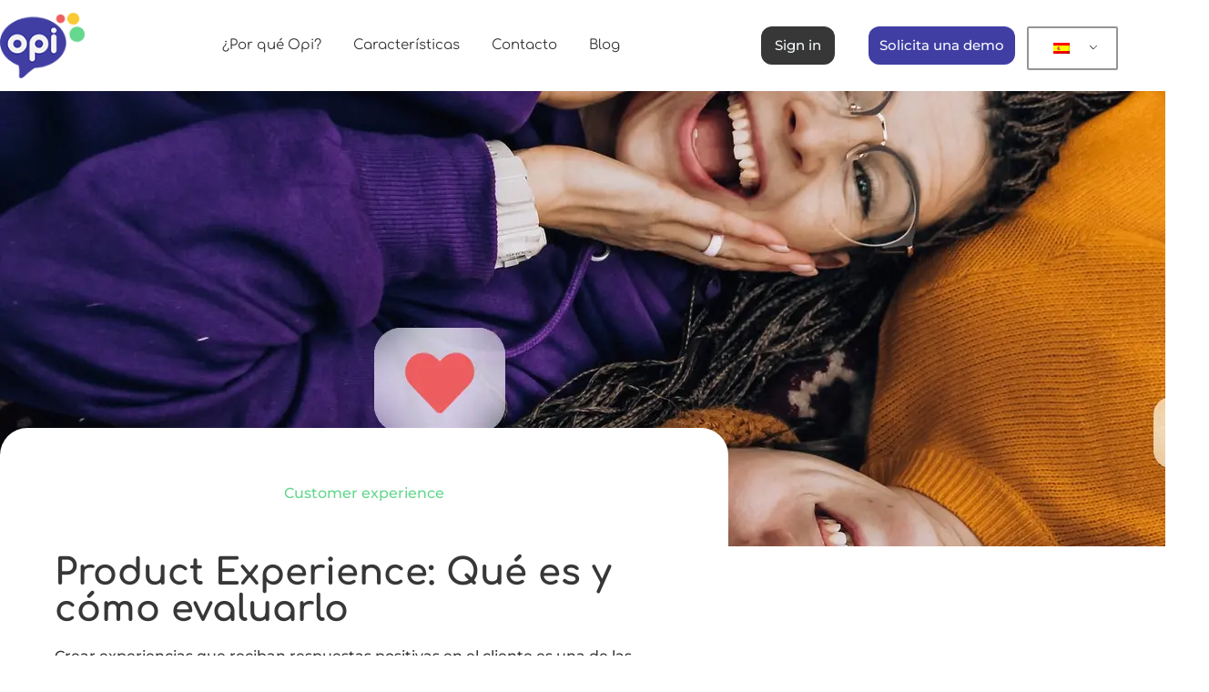

--- FILE ---
content_type: text/html; charset=UTF-8
request_url: https://opi.dev/product-experience-que-es-y-como-evaluarlo/
body_size: 20297
content:
<!doctype html>
<html lang="es">
<head>
	<meta charset="UTF-8">
	<meta name="viewport" content="width=device-width, initial-scale=1">
	<link rel="profile" href="https://gmpg.org/xfn/11">
	<title>Product Experience: Qué es y cómo evaluarlo</title>
<meta name='robots' content='max-image-preview:large' />
<link rel='dns-prefetch' href='//www.googletagmanager.com' />
<link rel='dns-prefetch' href='//b2491616.smushcdn.com' />
<link rel="alternate" type="application/rss+xml" title="Opi &raquo; Feed" href="https://opi.dev/feed/" />
<link rel="alternate" type="application/rss+xml" title="Opi &raquo; Feed de los comentarios" href="https://opi.dev/comments/feed/" />
<link rel="alternate" type="application/rss+xml" title="Opi &raquo; Comentario Product Experience: Qué es y cómo evaluarlo del feed" href="https://opi.dev/product-experience-que-es-y-como-evaluarlo/feed/" />
<link rel="alternate" title="oEmbed (JSON)" type="application/json+oembed" href="https://opi.dev/wp-json/oembed/1.0/embed?url=https%3A%2F%2Fopi.dev%2Fproduct-experience-que-es-y-como-evaluarlo%2F" />
<link rel="alternate" title="oEmbed (XML)" type="text/xml+oembed" href="https://opi.dev/wp-json/oembed/1.0/embed?url=https%3A%2F%2Fopi.dev%2Fproduct-experience-que-es-y-como-evaluarlo%2F&#038;format=xml" />
		<style>
			.lazyload,
			.lazyloading {
				max-width: 100%;
			}
		</style>
		<style id='wp-img-auto-sizes-contain-inline-css'>
img:is([sizes=auto i],[sizes^="auto," i]){contain-intrinsic-size:3000px 1500px}
/*# sourceURL=wp-img-auto-sizes-contain-inline-css */
</style>
<style id='wp-emoji-styles-inline-css'>

	img.wp-smiley, img.emoji {
		display: inline !important;
		border: none !important;
		box-shadow: none !important;
		height: 1em !important;
		width: 1em !important;
		margin: 0 0.07em !important;
		vertical-align: -0.1em !important;
		background: none !important;
		padding: 0 !important;
	}
/*# sourceURL=wp-emoji-styles-inline-css */
</style>
<link rel='stylesheet' id='wp-block-library-css' href='https://opi.dev/wp-includes/css/dist/block-library/style.min.css?ver=6.9' media='all' />
<link rel='stylesheet' id='dashicons-css' href='https://opi.dev/wp-includes/css/dashicons.min.css?ver=6.9' media='all' />
<link rel='stylesheet' id='htmega-block-common-style-css' href='https://opi.dev/wp-content/plugins/ht-mega-for-elementor/htmega-blocks/src/assets/css/common-style.css?ver=3.0.4' media='all' />
<link rel='stylesheet' id='slick-css' href='https://opi.dev/wp-content/plugins/ht-mega-for-elementor/assets/css/slick.min.css?ver=3.0.4' media='all' />
<link rel='stylesheet' id='htmega-block-fontawesome-css' href='https://opi.dev/wp-content/plugins/ht-mega-for-elementor/admin/assets/extensions/ht-menu/css/font-awesome.min.css?ver=3.0.4' media='all' />
<link rel='stylesheet' id='htmega-block-style-css' href='https://opi.dev/wp-content/plugins/ht-mega-for-elementor/htmega-blocks/build/style-blocks-htmega.css?ver=3.0.4' media='all' />
<style id='global-styles-inline-css'>
:root{--wp--preset--aspect-ratio--square: 1;--wp--preset--aspect-ratio--4-3: 4/3;--wp--preset--aspect-ratio--3-4: 3/4;--wp--preset--aspect-ratio--3-2: 3/2;--wp--preset--aspect-ratio--2-3: 2/3;--wp--preset--aspect-ratio--16-9: 16/9;--wp--preset--aspect-ratio--9-16: 9/16;--wp--preset--color--black: #000000;--wp--preset--color--cyan-bluish-gray: #abb8c3;--wp--preset--color--white: #ffffff;--wp--preset--color--pale-pink: #f78da7;--wp--preset--color--vivid-red: #cf2e2e;--wp--preset--color--luminous-vivid-orange: #ff6900;--wp--preset--color--luminous-vivid-amber: #fcb900;--wp--preset--color--light-green-cyan: #7bdcb5;--wp--preset--color--vivid-green-cyan: #00d084;--wp--preset--color--pale-cyan-blue: #8ed1fc;--wp--preset--color--vivid-cyan-blue: #0693e3;--wp--preset--color--vivid-purple: #9b51e0;--wp--preset--gradient--vivid-cyan-blue-to-vivid-purple: linear-gradient(135deg,rgb(6,147,227) 0%,rgb(155,81,224) 100%);--wp--preset--gradient--light-green-cyan-to-vivid-green-cyan: linear-gradient(135deg,rgb(122,220,180) 0%,rgb(0,208,130) 100%);--wp--preset--gradient--luminous-vivid-amber-to-luminous-vivid-orange: linear-gradient(135deg,rgb(252,185,0) 0%,rgb(255,105,0) 100%);--wp--preset--gradient--luminous-vivid-orange-to-vivid-red: linear-gradient(135deg,rgb(255,105,0) 0%,rgb(207,46,46) 100%);--wp--preset--gradient--very-light-gray-to-cyan-bluish-gray: linear-gradient(135deg,rgb(238,238,238) 0%,rgb(169,184,195) 100%);--wp--preset--gradient--cool-to-warm-spectrum: linear-gradient(135deg,rgb(74,234,220) 0%,rgb(151,120,209) 20%,rgb(207,42,186) 40%,rgb(238,44,130) 60%,rgb(251,105,98) 80%,rgb(254,248,76) 100%);--wp--preset--gradient--blush-light-purple: linear-gradient(135deg,rgb(255,206,236) 0%,rgb(152,150,240) 100%);--wp--preset--gradient--blush-bordeaux: linear-gradient(135deg,rgb(254,205,165) 0%,rgb(254,45,45) 50%,rgb(107,0,62) 100%);--wp--preset--gradient--luminous-dusk: linear-gradient(135deg,rgb(255,203,112) 0%,rgb(199,81,192) 50%,rgb(65,88,208) 100%);--wp--preset--gradient--pale-ocean: linear-gradient(135deg,rgb(255,245,203) 0%,rgb(182,227,212) 50%,rgb(51,167,181) 100%);--wp--preset--gradient--electric-grass: linear-gradient(135deg,rgb(202,248,128) 0%,rgb(113,206,126) 100%);--wp--preset--gradient--midnight: linear-gradient(135deg,rgb(2,3,129) 0%,rgb(40,116,252) 100%);--wp--preset--font-size--small: 13px;--wp--preset--font-size--medium: 20px;--wp--preset--font-size--large: 36px;--wp--preset--font-size--x-large: 42px;--wp--preset--spacing--20: 0.44rem;--wp--preset--spacing--30: 0.67rem;--wp--preset--spacing--40: 1rem;--wp--preset--spacing--50: 1.5rem;--wp--preset--spacing--60: 2.25rem;--wp--preset--spacing--70: 3.38rem;--wp--preset--spacing--80: 5.06rem;--wp--preset--shadow--natural: 6px 6px 9px rgba(0, 0, 0, 0.2);--wp--preset--shadow--deep: 12px 12px 50px rgba(0, 0, 0, 0.4);--wp--preset--shadow--sharp: 6px 6px 0px rgba(0, 0, 0, 0.2);--wp--preset--shadow--outlined: 6px 6px 0px -3px rgb(255, 255, 255), 6px 6px rgb(0, 0, 0);--wp--preset--shadow--crisp: 6px 6px 0px rgb(0, 0, 0);}:root { --wp--style--global--content-size: 800px;--wp--style--global--wide-size: 1200px; }:where(body) { margin: 0; }.wp-site-blocks > .alignleft { float: left; margin-right: 2em; }.wp-site-blocks > .alignright { float: right; margin-left: 2em; }.wp-site-blocks > .aligncenter { justify-content: center; margin-left: auto; margin-right: auto; }:where(.wp-site-blocks) > * { margin-block-start: 24px; margin-block-end: 0; }:where(.wp-site-blocks) > :first-child { margin-block-start: 0; }:where(.wp-site-blocks) > :last-child { margin-block-end: 0; }:root { --wp--style--block-gap: 24px; }:root :where(.is-layout-flow) > :first-child{margin-block-start: 0;}:root :where(.is-layout-flow) > :last-child{margin-block-end: 0;}:root :where(.is-layout-flow) > *{margin-block-start: 24px;margin-block-end: 0;}:root :where(.is-layout-constrained) > :first-child{margin-block-start: 0;}:root :where(.is-layout-constrained) > :last-child{margin-block-end: 0;}:root :where(.is-layout-constrained) > *{margin-block-start: 24px;margin-block-end: 0;}:root :where(.is-layout-flex){gap: 24px;}:root :where(.is-layout-grid){gap: 24px;}.is-layout-flow > .alignleft{float: left;margin-inline-start: 0;margin-inline-end: 2em;}.is-layout-flow > .alignright{float: right;margin-inline-start: 2em;margin-inline-end: 0;}.is-layout-flow > .aligncenter{margin-left: auto !important;margin-right: auto !important;}.is-layout-constrained > .alignleft{float: left;margin-inline-start: 0;margin-inline-end: 2em;}.is-layout-constrained > .alignright{float: right;margin-inline-start: 2em;margin-inline-end: 0;}.is-layout-constrained > .aligncenter{margin-left: auto !important;margin-right: auto !important;}.is-layout-constrained > :where(:not(.alignleft):not(.alignright):not(.alignfull)){max-width: var(--wp--style--global--content-size);margin-left: auto !important;margin-right: auto !important;}.is-layout-constrained > .alignwide{max-width: var(--wp--style--global--wide-size);}body .is-layout-flex{display: flex;}.is-layout-flex{flex-wrap: wrap;align-items: center;}.is-layout-flex > :is(*, div){margin: 0;}body .is-layout-grid{display: grid;}.is-layout-grid > :is(*, div){margin: 0;}body{padding-top: 0px;padding-right: 0px;padding-bottom: 0px;padding-left: 0px;}a:where(:not(.wp-element-button)){text-decoration: underline;}:root :where(.wp-element-button, .wp-block-button__link){background-color: #32373c;border-width: 0;color: #fff;font-family: inherit;font-size: inherit;font-style: inherit;font-weight: inherit;letter-spacing: inherit;line-height: inherit;padding-top: calc(0.667em + 2px);padding-right: calc(1.333em + 2px);padding-bottom: calc(0.667em + 2px);padding-left: calc(1.333em + 2px);text-decoration: none;text-transform: inherit;}.has-black-color{color: var(--wp--preset--color--black) !important;}.has-cyan-bluish-gray-color{color: var(--wp--preset--color--cyan-bluish-gray) !important;}.has-white-color{color: var(--wp--preset--color--white) !important;}.has-pale-pink-color{color: var(--wp--preset--color--pale-pink) !important;}.has-vivid-red-color{color: var(--wp--preset--color--vivid-red) !important;}.has-luminous-vivid-orange-color{color: var(--wp--preset--color--luminous-vivid-orange) !important;}.has-luminous-vivid-amber-color{color: var(--wp--preset--color--luminous-vivid-amber) !important;}.has-light-green-cyan-color{color: var(--wp--preset--color--light-green-cyan) !important;}.has-vivid-green-cyan-color{color: var(--wp--preset--color--vivid-green-cyan) !important;}.has-pale-cyan-blue-color{color: var(--wp--preset--color--pale-cyan-blue) !important;}.has-vivid-cyan-blue-color{color: var(--wp--preset--color--vivid-cyan-blue) !important;}.has-vivid-purple-color{color: var(--wp--preset--color--vivid-purple) !important;}.has-black-background-color{background-color: var(--wp--preset--color--black) !important;}.has-cyan-bluish-gray-background-color{background-color: var(--wp--preset--color--cyan-bluish-gray) !important;}.has-white-background-color{background-color: var(--wp--preset--color--white) !important;}.has-pale-pink-background-color{background-color: var(--wp--preset--color--pale-pink) !important;}.has-vivid-red-background-color{background-color: var(--wp--preset--color--vivid-red) !important;}.has-luminous-vivid-orange-background-color{background-color: var(--wp--preset--color--luminous-vivid-orange) !important;}.has-luminous-vivid-amber-background-color{background-color: var(--wp--preset--color--luminous-vivid-amber) !important;}.has-light-green-cyan-background-color{background-color: var(--wp--preset--color--light-green-cyan) !important;}.has-vivid-green-cyan-background-color{background-color: var(--wp--preset--color--vivid-green-cyan) !important;}.has-pale-cyan-blue-background-color{background-color: var(--wp--preset--color--pale-cyan-blue) !important;}.has-vivid-cyan-blue-background-color{background-color: var(--wp--preset--color--vivid-cyan-blue) !important;}.has-vivid-purple-background-color{background-color: var(--wp--preset--color--vivid-purple) !important;}.has-black-border-color{border-color: var(--wp--preset--color--black) !important;}.has-cyan-bluish-gray-border-color{border-color: var(--wp--preset--color--cyan-bluish-gray) !important;}.has-white-border-color{border-color: var(--wp--preset--color--white) !important;}.has-pale-pink-border-color{border-color: var(--wp--preset--color--pale-pink) !important;}.has-vivid-red-border-color{border-color: var(--wp--preset--color--vivid-red) !important;}.has-luminous-vivid-orange-border-color{border-color: var(--wp--preset--color--luminous-vivid-orange) !important;}.has-luminous-vivid-amber-border-color{border-color: var(--wp--preset--color--luminous-vivid-amber) !important;}.has-light-green-cyan-border-color{border-color: var(--wp--preset--color--light-green-cyan) !important;}.has-vivid-green-cyan-border-color{border-color: var(--wp--preset--color--vivid-green-cyan) !important;}.has-pale-cyan-blue-border-color{border-color: var(--wp--preset--color--pale-cyan-blue) !important;}.has-vivid-cyan-blue-border-color{border-color: var(--wp--preset--color--vivid-cyan-blue) !important;}.has-vivid-purple-border-color{border-color: var(--wp--preset--color--vivid-purple) !important;}.has-vivid-cyan-blue-to-vivid-purple-gradient-background{background: var(--wp--preset--gradient--vivid-cyan-blue-to-vivid-purple) !important;}.has-light-green-cyan-to-vivid-green-cyan-gradient-background{background: var(--wp--preset--gradient--light-green-cyan-to-vivid-green-cyan) !important;}.has-luminous-vivid-amber-to-luminous-vivid-orange-gradient-background{background: var(--wp--preset--gradient--luminous-vivid-amber-to-luminous-vivid-orange) !important;}.has-luminous-vivid-orange-to-vivid-red-gradient-background{background: var(--wp--preset--gradient--luminous-vivid-orange-to-vivid-red) !important;}.has-very-light-gray-to-cyan-bluish-gray-gradient-background{background: var(--wp--preset--gradient--very-light-gray-to-cyan-bluish-gray) !important;}.has-cool-to-warm-spectrum-gradient-background{background: var(--wp--preset--gradient--cool-to-warm-spectrum) !important;}.has-blush-light-purple-gradient-background{background: var(--wp--preset--gradient--blush-light-purple) !important;}.has-blush-bordeaux-gradient-background{background: var(--wp--preset--gradient--blush-bordeaux) !important;}.has-luminous-dusk-gradient-background{background: var(--wp--preset--gradient--luminous-dusk) !important;}.has-pale-ocean-gradient-background{background: var(--wp--preset--gradient--pale-ocean) !important;}.has-electric-grass-gradient-background{background: var(--wp--preset--gradient--electric-grass) !important;}.has-midnight-gradient-background{background: var(--wp--preset--gradient--midnight) !important;}.has-small-font-size{font-size: var(--wp--preset--font-size--small) !important;}.has-medium-font-size{font-size: var(--wp--preset--font-size--medium) !important;}.has-large-font-size{font-size: var(--wp--preset--font-size--large) !important;}.has-x-large-font-size{font-size: var(--wp--preset--font-size--x-large) !important;}
:root :where(.wp-block-pullquote){font-size: 1.5em;line-height: 1.6;}
/*# sourceURL=global-styles-inline-css */
</style>
<link rel='stylesheet' id='trp-language-switcher-style-css' href='https://opi.dev/wp-content/plugins/translatepress-multilingual/assets/css/trp-language-switcher.css?ver=3.0.7' media='all' />
<link rel='stylesheet' id='htbbootstrap-css' href='https://opi.dev/wp-content/plugins/ht-mega-for-elementor/assets/css/htbbootstrap.css?ver=3.0.4' media='all' />
<link rel='stylesheet' id='font-awesome-css' href='https://opi.dev/wp-content/plugins/elementor/assets/lib/font-awesome/css/font-awesome.min.css?ver=4.7.0' media='all' />
<link rel='stylesheet' id='htmega-animation-css' href='https://opi.dev/wp-content/plugins/ht-mega-for-elementor/assets/css/animation.css?ver=3.0.4' media='all' />
<link rel='stylesheet' id='htmega-keyframes-css' href='https://opi.dev/wp-content/plugins/ht-mega-for-elementor/assets/css/htmega-keyframes.css?ver=3.0.4' media='all' />
<link rel='stylesheet' id='htmega-global-style-min-css' href='https://opi.dev/wp-content/plugins/ht-mega-for-elementor/assets/css/htmega-global-style.min.css?ver=3.0.4' media='all' />
<link rel='stylesheet' id='hello-elementor-css' href='https://opi.dev/wp-content/themes/hello-elementor/assets/css/reset.css?ver=3.4.5' media='all' />
<link rel='stylesheet' id='hello-elementor-theme-style-css' href='https://opi.dev/wp-content/themes/hello-elementor/assets/css/theme.css?ver=3.4.5' media='all' />
<link rel='stylesheet' id='hello-elementor-header-footer-css' href='https://opi.dev/wp-content/themes/hello-elementor/assets/css/header-footer.css?ver=3.4.5' media='all' />
<link rel='stylesheet' id='elementor-frontend-css' href='https://opi.dev/wp-content/plugins/elementor/assets/css/frontend.min.css?ver=3.34.2' media='all' />
<style id='elementor-frontend-inline-css'>
.elementor-3588 .elementor-element.elementor-element-2352b23c:not(.elementor-motion-effects-element-type-background), .elementor-3588 .elementor-element.elementor-element-2352b23c > .elementor-motion-effects-container > .elementor-motion-effects-layer{background-image:url("https://b2491616.smushcdn.com/2491616/wp-content/uploads/2022/06/product-experience-experiencia-de-producto.jpg?lossy=2&strip=1&webp=1");}
/*# sourceURL=elementor-frontend-inline-css */
</style>
<link rel='stylesheet' id='elementor-post-6-css' href='https://opi.dev/wp-content/uploads/elementor/css/post-6.css?ver=1768936727' media='all' />
<link rel='stylesheet' id='widget-image-css' href='https://opi.dev/wp-content/plugins/elementor/assets/css/widget-image.min.css?ver=3.34.2' media='all' />
<link rel='stylesheet' id='widget-nav-menu-css' href='https://opi.dev/wp-content/plugins/elementor-pro/assets/css/widget-nav-menu.min.css?ver=3.24.3' media='all' />
<link rel='stylesheet' id='widget-icon-list-css' href='https://opi.dev/wp-content/plugins/elementor/assets/css/widget-icon-list.min.css?ver=3.34.2' media='all' />
<link rel='stylesheet' id='widget-theme-elements-css' href='https://opi.dev/wp-content/plugins/elementor-pro/assets/css/widget-theme-elements.min.css?ver=3.24.3' media='all' />
<link rel='stylesheet' id='widget-heading-css' href='https://opi.dev/wp-content/plugins/elementor/assets/css/widget-heading.min.css?ver=3.34.2' media='all' />
<link rel='stylesheet' id='widget-share-buttons-css' href='https://opi.dev/wp-content/plugins/elementor-pro/assets/css/widget-share-buttons.min.css?ver=3.24.3' media='all' />
<link rel='stylesheet' id='e-apple-webkit-css' href='https://opi.dev/wp-content/plugins/elementor/assets/css/conditionals/apple-webkit.min.css?ver=3.34.2' media='all' />
<link rel='stylesheet' id='widget-social-css' href='https://opi.dev/wp-content/plugins/elementor-pro/assets/css/widget-social.min.css?ver=3.24.3' media='all' />
<link rel='stylesheet' id='elementor-pro-css' href='https://opi.dev/wp-content/plugins/elementor-pro/assets/css/frontend.min.css?ver=3.24.3' media='all' />
<link rel='stylesheet' id='elementor-post-3182-css' href='https://opi.dev/wp-content/uploads/elementor/css/post-3182.css?ver=1768936728' media='all' />
<link rel='stylesheet' id='elementor-post-3320-css' href='https://opi.dev/wp-content/uploads/elementor/css/post-3320.css?ver=1768936728' media='all' />
<link rel='stylesheet' id='elementor-post-3588-css' href='https://opi.dev/wp-content/uploads/elementor/css/post-3588.css?ver=1768937382' media='all' />
<link rel='stylesheet' id='eael-general-css' href='https://opi.dev/wp-content/plugins/essential-addons-for-elementor-lite/assets/front-end/css/view/general.min.css?ver=6.5.8' media='all' />
<link rel='stylesheet' id='elementor-gf-local-comfortaa-css' href='https://opi.dev/wp-content/uploads/elementor/google-fonts/css/comfortaa.css?ver=1742435882' media='all' />
<link rel='stylesheet' id='elementor-gf-local-poppins-css' href='https://opi.dev/wp-content/uploads/elementor/google-fonts/css/poppins.css?ver=1742435891' media='all' />
<link rel='stylesheet' id='elementor-gf-local-montserrat-css' href='https://opi.dev/wp-content/uploads/elementor/google-fonts/css/montserrat.css?ver=1742435906' media='all' />
<script src="https://opi.dev/wp-includes/js/jquery/jquery.min.js?ver=3.7.1" id="jquery-core-js"></script>
<script src="https://opi.dev/wp-includes/js/jquery/jquery-migrate.min.js?ver=3.4.1" id="jquery-migrate-js"></script>

<!-- Fragmento de código de la etiqueta de Google (gtag.js) añadida por Site Kit -->
<!-- Fragmento de código de Google Analytics añadido por Site Kit -->
<script src="https://www.googletagmanager.com/gtag/js?id=G-3YBL7DLLN0" id="google_gtagjs-js" async></script>
<script id="google_gtagjs-js-after">
window.dataLayer = window.dataLayer || [];function gtag(){dataLayer.push(arguments);}
gtag("set","linker",{"domains":["opi.dev"]});
gtag("js", new Date());
gtag("set", "developer_id.dZTNiMT", true);
gtag("config", "G-3YBL7DLLN0");
//# sourceURL=google_gtagjs-js-after
</script>
<link rel="https://api.w.org/" href="https://opi.dev/wp-json/" /><link rel="alternate" title="JSON" type="application/json" href="https://opi.dev/wp-json/wp/v2/posts/8324" /><link rel="EditURI" type="application/rsd+xml" title="RSD" href="https://opi.dev/xmlrpc.php?rsd" />
<meta name="generator" content="WordPress 6.9" />
<link rel='shortlink' href='https://opi.dev/?p=8324' />
<meta name="generator" content="Site Kit by Google 1.170.0" /><link rel="alternate" hreflang="es-ES" href="https://opi.dev/product-experience-que-es-y-como-evaluarlo/"/>
<link rel="alternate" hreflang="en-US" href="https://opi.dev/en/product-experience-que-es-y-como-evaluarlo/"/>
<link rel="alternate" hreflang="es" href="https://opi.dev/product-experience-que-es-y-como-evaluarlo/"/>
<link rel="alternate" hreflang="en" href="https://opi.dev/en/product-experience-que-es-y-como-evaluarlo/"/>
		<script>
			document.documentElement.className = document.documentElement.className.replace('no-js', 'js');
		</script>
				<style>
			.no-js img.lazyload {
				display: none;
			}

			figure.wp-block-image img.lazyloading {
				min-width: 150px;
			}

			.lazyload,
			.lazyloading {
				--smush-placeholder-width: 100px;
				--smush-placeholder-aspect-ratio: 1/1;
				width: var(--smush-image-width, var(--smush-placeholder-width)) !important;
				aspect-ratio: var(--smush-image-aspect-ratio, var(--smush-placeholder-aspect-ratio)) !important;
			}

						.lazyload {
				opacity: 0;
			}

			.lazyloading {
				border: 0 !important;
				opacity: 1;
				background: #F3F3F3 url('https://opi.dev/wp-content/plugins/wp-smush-pro/app/assets/images/smush-placeholder.png') no-repeat center !important;
				background-size: 16px auto !important;
				min-width: 16px;
			}

					</style>
		<meta name="generator" content="Elementor 3.34.2; features: e_font_icon_svg, additional_custom_breakpoints; settings: css_print_method-external, google_font-enabled, font_display-auto">
<!-- SEO meta tags powered by SmartCrawl https://wpmudev.com/project/smartcrawl-wordpress-seo/ -->
<link rel="canonical" href="https://opi.dev/product-experience-que-es-y-como-evaluarlo/" />
<meta name="description" content="Product Experience se enfoca en analizar la interacción entre el usuario y un producto, y es muy importante para las marcas. Conoce por qué aquí." />
<script type="application/ld+json">{"@context":"https:\/\/schema.org","@graph":[{"@type":"Organization","@id":"https:\/\/opi.dev\/#schema-publishing-organization","url":"https:\/\/opi.dev","name":"Opi"},{"@type":"WebSite","@id":"https:\/\/opi.dev\/#schema-website","url":"https:\/\/opi.dev","name":"opi.dev","encoding":"UTF-8","potentialAction":{"@type":"SearchAction","target":"https:\/\/opi.dev\/search\/{search_term_string}\/","query-input":"required name=search_term_string"}},{"@type":"BreadcrumbList","@id":"https:\/\/opi.dev\/product-experience-que-es-y-como-evaluarlo?page&name=product-experience-que-es-y-como-evaluarlo\/#breadcrumb","itemListElement":[{"@type":"ListItem","position":1,"name":"Home","item":"https:\/\/opi.dev"},{"@type":"ListItem","position":2,"name":"Blog","item":"https:\/\/opi.dev\/blog\/"},{"@type":"ListItem","position":3,"name":"Customer experience","item":"https:\/\/opi.dev\/category\/customer-experience\/"},{"@type":"ListItem","position":4,"name":"Product Experience: Qu\u00e9 es y c\u00f3mo evaluarlo"}]},{"@type":"Person","@id":"https:\/\/opi.dev\/author\/mendezstreamline\/#schema-author","name":"mendezstreamline","url":"https:\/\/opi.dev\/author\/mendezstreamline\/"},{"@type":"WebPage","@id":"https:\/\/opi.dev\/product-experience-que-es-y-como-evaluarlo\/#schema-webpage","isPartOf":{"@id":"https:\/\/opi.dev\/#schema-website"},"publisher":{"@id":"https:\/\/opi.dev\/#schema-publishing-organization"},"url":"https:\/\/opi.dev\/product-experience-que-es-y-como-evaluarlo\/"},{"@type":"Article","mainEntityOfPage":{"@id":"https:\/\/opi.dev\/product-experience-que-es-y-como-evaluarlo\/#schema-webpage"},"publisher":{"@id":"https:\/\/opi.dev\/#schema-publishing-organization"},"dateModified":"2022-06-14T10:51:24","datePublished":"2022-06-09T11:00:00","headline":"Product Experience: Qu\u00e9 es y c\u00f3mo evaluarlo","description":"Product Experience se enfoca en analizar la interacci\u00f3n entre el usuario y un producto, y es muy importante para las marcas. Conoce por qu\u00e9 aqu\u00ed.","name":"Product Experience: Qu\u00e9 es y c\u00f3mo evaluarlo","author":{"@id":"https:\/\/opi.dev\/author\/mendezstreamline\/#schema-author"},"image":{"@type":"ImageObject","@id":"https:\/\/opi.dev\/product-experience-que-es-y-como-evaluarlo\/#schema-article-image","url":"https:\/\/opi.dev\/wp-content\/uploads\/2022\/06\/product-experience-experiencia-de-producto.jpg","height":520,"width":1920},"thumbnailUrl":"https:\/\/opi.dev\/wp-content\/uploads\/2022\/06\/product-experience-experiencia-de-producto.jpg"}]}</script>
<meta property="og:type" content="article" />
<meta property="og:url" content="https://opi.dev/product-experience-que-es-y-como-evaluarlo/" />
<meta property="og:title" content="Product Experience: Qué es y cómo evaluarlo" />
<meta property="og:description" content="Product Experience se enfoca en analizar la interacción entre el usuario y un producto, y es muy importante para las marcas. Conoce por qué aquí." />
<meta property="og:image" content="https://opi.dev/wp-content/uploads/2022/06/product-experience-experiencia-de-producto.jpg" />
<meta property="og:image:width" content="1920" />
<meta property="og:image:height" content="520" />
<meta property="article:published_time" content="2022-06-09T11:00:00" />
<meta property="article:author" content="mendezstreamline" />
<meta name="twitter:card" content="summary_large_image" />
<meta name="twitter:title" content="Product Experience: Qué es y cómo evaluarlo" />
<meta name="twitter:description" content="Product Experience se enfoca en analizar la interacción entre el usuario y un producto, y es muy importante para las marcas. Conoce por qué aquí." />
<meta name="twitter:image" content="https://opi.dev/wp-content/uploads/2022/06/product-experience-experiencia-de-producto.jpg" />
<!-- /SEO -->
			<style>
				.e-con.e-parent:nth-of-type(n+4):not(.e-lazyloaded):not(.e-no-lazyload),
				.e-con.e-parent:nth-of-type(n+4):not(.e-lazyloaded):not(.e-no-lazyload) * {
					background-image: none !important;
				}
				@media screen and (max-height: 1024px) {
					.e-con.e-parent:nth-of-type(n+3):not(.e-lazyloaded):not(.e-no-lazyload),
					.e-con.e-parent:nth-of-type(n+3):not(.e-lazyloaded):not(.e-no-lazyload) * {
						background-image: none !important;
					}
				}
				@media screen and (max-height: 640px) {
					.e-con.e-parent:nth-of-type(n+2):not(.e-lazyloaded):not(.e-no-lazyload),
					.e-con.e-parent:nth-of-type(n+2):not(.e-lazyloaded):not(.e-no-lazyload) * {
						background-image: none !important;
					}
				}
			</style>
						<meta name="theme-color" content="#F6FAFD">
			<!-- Google Tag Manager -->
<script>(function(w,d,s,l,i){w[l]=w[l]||[];w[l].push({'gtm.start':
new Date().getTime(),event:'gtm.js'});var f=d.getElementsByTagName(s)[0],
j=d.createElement(s),dl=l!='dataLayer'?'&l='+l:'';j.async=true;j.src=
'https://www.googletagmanager.com/gtm.js?id='+i+dl;f.parentNode.insertBefore(j,f);
})(window,document,'script','dataLayer','GTM-5SZF4Q8');</script>
<!-- End Google Tag Manager -->


<meta name="theme-color" content="#403EA3" media="(prefers-color-scheme: light)">
<meta name="theme-color" content="#373737" media="(prefers-color-scheme: dark)">
<meta name="theme-color" content="#403EA3"><link rel="icon" href="https://opi.dev/wp-content/uploads/2021/10/Grupo-140.svg" sizes="32x32" />
<link rel="icon" href="https://opi.dev/wp-content/uploads/2021/10/Grupo-140.svg" sizes="192x192" />
<link rel="apple-touch-icon" href="https://opi.dev/wp-content/uploads/2021/10/Grupo-140.svg" />
<meta name="msapplication-TileImage" content="https://opi.dev/wp-content/uploads/2021/10/Grupo-140.svg" />
		<style id="wp-custom-css">
			#como-publicar {
	display:none;
}

@media screen and (min-width: 768px) {
	#como-publicar {
		display: block;
	}
}

/** Start Block Kit CSS: 136-3-fc37602abad173a9d9d95d89bbe6bb80 **/

.envato-block__preview{overflow: visible !important;}

/** End Block Kit CSS: 136-3-fc37602abad173a9d9d95d89bbe6bb80 **/

		</style>
		</head>
<body class="wp-singular post-template-default single single-post postid-8324 single-format-standard wp-custom-logo wp-embed-responsive wp-theme-hello-elementor translatepress-es_ES hello-elementor-default elementor-default elementor-kit-6 elementor-page-3588">
<!-- Google Tag Manager (noscript) -->
<noscript><iframe src="https://www.googletagmanager.com/ns.html?id=GTM-5SZF4Q8"
height="0" width="0" style="display:none;visibility:hidden"></iframe></noscript>
<!-- End Google Tag Manager (noscript) -->


<a class="skip-link screen-reader-text" href="#content">Ir al contenido</a>

		<div data-elementor-type="header" data-elementor-id="3182" class="elementor elementor-3182 elementor-location-header" data-elementor-post-type="elementor_library">
					<header class="elementor-section elementor-top-section elementor-element elementor-element-ce137fe elementor-section-content-middle elementor-hidden-tablet elementor-hidden-mobile elementor-section-height-min-height elementor-section-boxed elementor-section-height-default elementor-section-items-middle" data-id="ce137fe" data-element_type="section">
						<div class="elementor-container elementor-column-gap-no">
					<div class="elementor-column elementor-col-20 elementor-top-column elementor-element elementor-element-54ef8ba8" data-id="54ef8ba8" data-element_type="column">
			<div class="elementor-widget-wrap elementor-element-populated">
						<div class="elementor-element elementor-element-9f8fc4b elementor-widget elementor-widget-image" data-id="9f8fc4b" data-element_type="widget" data-widget_type="image.default">
				<div class="elementor-widget-container">
																<a href="https://opi.dev/">
							<img width="103" height="80" data-src="https://b2491616.smushcdn.com/2491616/wp-content/uploads/2021/10/Grupo-134.png?lossy=2&strip=1&webp=1" class="attachment-large size-large wp-image-1335 lazyload" alt="" src="[data-uri]" style="--smush-placeholder-width: 103px; --smush-placeholder-aspect-ratio: 103/80;" />								</a>
															</div>
				</div>
					</div>
		</div>
				<div class="elementor-column elementor-col-20 elementor-top-column elementor-element elementor-element-6c539cc0" data-id="6c539cc0" data-element_type="column">
			<div class="elementor-widget-wrap elementor-element-populated">
						<div class="elementor-element elementor-element-618b3675 elementor-nav-menu__align-center elementor-nav-menu--stretch elementor-nav-menu__text-align-center elementor-nav-menu--dropdown-tablet elementor-nav-menu--toggle elementor-nav-menu--burger elementor-widget elementor-widget-nav-menu" data-id="618b3675" data-element_type="widget" data-settings="{&quot;full_width&quot;:&quot;stretch&quot;,&quot;layout&quot;:&quot;horizontal&quot;,&quot;submenu_icon&quot;:{&quot;value&quot;:&quot;&lt;svg class=\&quot;e-font-icon-svg e-fas-caret-down\&quot; viewBox=\&quot;0 0 320 512\&quot; xmlns=\&quot;http:\/\/www.w3.org\/2000\/svg\&quot;&gt;&lt;path d=\&quot;M31.3 192h257.3c17.8 0 26.7 21.5 14.1 34.1L174.1 354.8c-7.8 7.8-20.5 7.8-28.3 0L17.2 226.1C4.6 213.5 13.5 192 31.3 192z\&quot;&gt;&lt;\/path&gt;&lt;\/svg&gt;&quot;,&quot;library&quot;:&quot;fa-solid&quot;},&quot;toggle&quot;:&quot;burger&quot;}" data-widget_type="nav-menu.default">
				<div class="elementor-widget-container">
								<nav aria-label="Menú" class="elementor-nav-menu--main elementor-nav-menu__container elementor-nav-menu--layout-horizontal e--pointer-none">
				<ul id="menu-1-618b3675" class="elementor-nav-menu"><li class="menu-item menu-item-type-custom menu-item-object-custom menu-item-home menu-item-216"><a href="https://opi.dev/#porque" class="elementor-item elementor-item-anchor">¿Por qué Opi?</a></li>
<li class="menu-item menu-item-type-custom menu-item-object-custom menu-item-home menu-item-217"><a href="https://opi.dev/#caracteristicas" class="elementor-item elementor-item-anchor">Características</a></li>
<li class="menu-item menu-item-type-post_type menu-item-object-page menu-item-4832"><a href="https://opi.dev/contacto/" class="elementor-item">Contacto</a></li>
<li class="menu-item menu-item-type-post_type menu-item-object-page current_page_parent menu-item-3638"><a href="https://opi.dev/blog/" class="elementor-item">Blog</a></li>
</ul>			</nav>
					<div class="elementor-menu-toggle" role="button" tabindex="0" aria-label="Alternar menú" aria-expanded="false">
			<svg aria-hidden="true" role="presentation" class="elementor-menu-toggle__icon--open e-font-icon-svg e-eicon-menu-bar" viewBox="0 0 1000 1000" xmlns="http://www.w3.org/2000/svg"><path d="M104 333H896C929 333 958 304 958 271S929 208 896 208H104C71 208 42 237 42 271S71 333 104 333ZM104 583H896C929 583 958 554 958 521S929 458 896 458H104C71 458 42 487 42 521S71 583 104 583ZM104 833H896C929 833 958 804 958 771S929 708 896 708H104C71 708 42 737 42 771S71 833 104 833Z"></path></svg><svg aria-hidden="true" role="presentation" class="elementor-menu-toggle__icon--close e-font-icon-svg e-eicon-close" viewBox="0 0 1000 1000" xmlns="http://www.w3.org/2000/svg"><path d="M742 167L500 408 258 167C246 154 233 150 217 150 196 150 179 158 167 167 154 179 150 196 150 212 150 229 154 242 171 254L408 500 167 742C138 771 138 800 167 829 196 858 225 858 254 829L496 587 738 829C750 842 767 846 783 846 800 846 817 842 829 829 842 817 846 804 846 783 846 767 842 750 829 737L588 500 833 258C863 229 863 200 833 171 804 137 775 137 742 167Z"></path></svg>			<span class="elementor-screen-only">Menú</span>
		</div>
					<nav class="elementor-nav-menu--dropdown elementor-nav-menu__container" aria-hidden="true">
				<ul id="menu-2-618b3675" class="elementor-nav-menu"><li class="menu-item menu-item-type-custom menu-item-object-custom menu-item-home menu-item-216"><a href="https://opi.dev/#porque" class="elementor-item elementor-item-anchor" tabindex="-1">¿Por qué Opi?</a></li>
<li class="menu-item menu-item-type-custom menu-item-object-custom menu-item-home menu-item-217"><a href="https://opi.dev/#caracteristicas" class="elementor-item elementor-item-anchor" tabindex="-1">Características</a></li>
<li class="menu-item menu-item-type-post_type menu-item-object-page menu-item-4832"><a href="https://opi.dev/contacto/" class="elementor-item" tabindex="-1">Contacto</a></li>
<li class="menu-item menu-item-type-post_type menu-item-object-page current_page_parent menu-item-3638"><a href="https://opi.dev/blog/" class="elementor-item" tabindex="-1">Blog</a></li>
</ul>			</nav>
						</div>
				</div>
					</div>
		</div>
				<div class="elementor-column elementor-col-20 elementor-top-column elementor-element elementor-element-34e955e" data-id="34e955e" data-element_type="column">
			<div class="elementor-widget-wrap elementor-element-populated">
						<div class="elementor-element elementor-element-47c6a4a1 elementor-align-center elementor-tablet-align-right elementor-hidden-phone elementor-widget elementor-widget-button" data-id="47c6a4a1" data-element_type="widget" data-widget_type="button.default">
				<div class="elementor-widget-container">
									<div class="elementor-button-wrapper">
					<a class="elementor-button elementor-button-link elementor-size-sm" href="https://panel.opiinsights.com/login" target="_blank">
						<span class="elementor-button-content-wrapper">
									<span class="elementor-button-text">Sign in</span>
					</span>
					</a>
				</div>
								</div>
				</div>
					</div>
		</div>
				<div class="elementor-column elementor-col-20 elementor-top-column elementor-element elementor-element-44c0494" data-id="44c0494" data-element_type="column">
			<div class="elementor-widget-wrap elementor-element-populated">
						<div class="elementor-element elementor-element-9d7ae01 elementor-align-center elementor-tablet-align-right elementor-hidden-phone elementor-widget elementor-widget-button" data-id="9d7ae01" data-element_type="widget" data-widget_type="button.default">
				<div class="elementor-widget-container">
									<div class="elementor-button-wrapper">
					<a class="elementor-button elementor-button-link elementor-size-sm" href="https://opi.dev/demo/" target="_blank">
						<span class="elementor-button-content-wrapper">
									<span class="elementor-button-text">Solicita una demo</span>
					</span>
					</a>
				</div>
								</div>
				</div>
					</div>
		</div>
				<div class="elementor-column elementor-col-20 elementor-top-column elementor-element elementor-element-9a7d978" data-id="9a7d978" data-element_type="column">
			<div class="elementor-widget-wrap elementor-element-populated">
						<div class="elementor-element elementor-element-a6f6e7e elementor-widget elementor-widget-shortcode" data-id="a6f6e7e" data-element_type="widget" data-widget_type="shortcode.default">
				<div class="elementor-widget-container">
							<div class="elementor-shortcode"><div class="trp_language_switcher_shortcode">
<div class="trp-language-switcher trp-language-switcher-container" data-no-translation >
    <div class="trp-ls-shortcode-current-language">
        <a href="#" class="trp-ls-shortcode-disabled-language trp-ls-disabled-language" title="Español" onclick="event.preventDefault()">
			<img class="trp-flag-image lazyload" data-src="https://b2491616.smushcdn.com/2491616/wp-content/plugins/translatepress-multilingual/assets/images/flags/es_ES.png?lossy=2&strip=1&webp=1" width="18" height="12" alt="es_ES" title="Español" src="[data-uri]" style="--smush-placeholder-width: 18px; --smush-placeholder-aspect-ratio: 18/12;"> 		</a>
    </div>
    <div class="trp-ls-shortcode-language">
                <a href="#" class="trp-ls-shortcode-disabled-language trp-ls-disabled-language"  title="Español" onclick="event.preventDefault()">
			<img class="trp-flag-image lazyload" data-src="https://b2491616.smushcdn.com/2491616/wp-content/plugins/translatepress-multilingual/assets/images/flags/es_ES.png?lossy=2&strip=1&webp=1" width="18" height="12" alt="es_ES" title="Español" src="[data-uri]" style="--smush-placeholder-width: 18px; --smush-placeholder-aspect-ratio: 18/12;"> 		</a>
                    <a href="https://opi.dev/en/product-experience-que-es-y-como-evaluarlo/" title="English">
            <img class="trp-flag-image lazyload" data-src="https://b2491616.smushcdn.com/2491616/wp-content/plugins/translatepress-multilingual/assets/images/flags/en_US.png?lossy=2&strip=1&webp=1" width="18" height="12" alt="en_US" title="English" src="[data-uri]" style="--smush-placeholder-width: 18px; --smush-placeholder-aspect-ratio: 18/12;">         </a>

        </div>
    <script type="application/javascript">
        // need to have the same with set from JS on both divs. Otherwise it can push stuff around in HTML
        var trp_ls_shortcodes = document.querySelectorAll('.trp_language_switcher_shortcode .trp-language-switcher');
        if ( trp_ls_shortcodes.length > 0) {
            // get the last language switcher added
            var trp_el = trp_ls_shortcodes[trp_ls_shortcodes.length - 1];

            var trp_shortcode_language_item = trp_el.querySelector( '.trp-ls-shortcode-language' )
            // set width
            var trp_ls_shortcode_width                                               = trp_shortcode_language_item.offsetWidth + 16;
            trp_shortcode_language_item.style.width                                  = trp_ls_shortcode_width + 'px';
            trp_el.querySelector( '.trp-ls-shortcode-current-language' ).style.width = trp_ls_shortcode_width + 'px';

            // We're putting this on display: none after we have its width.
            trp_shortcode_language_item.style.display = 'none';
        }
    </script>
</div>
</div></div>
						</div>
				</div>
					</div>
		</div>
					</div>
		</header>
				<header class="elementor-section elementor-top-section elementor-element elementor-element-e43be3b elementor-section-content-middle elementor-hidden-desktop elementor-section-boxed elementor-section-height-default elementor-section-height-default" data-id="e43be3b" data-element_type="section">
						<div class="elementor-container elementor-column-gap-narrow">
					<div class="elementor-column elementor-col-50 elementor-top-column elementor-element elementor-element-e4ff21e" data-id="e4ff21e" data-element_type="column">
			<div class="elementor-widget-wrap elementor-element-populated">
						<div class="elementor-element elementor-element-49d5029 elementor-widget elementor-widget-image" data-id="49d5029" data-element_type="widget" data-widget_type="image.default">
				<div class="elementor-widget-container">
																<a href="https://opi.dev/">
							<img width="103" height="80" data-src="https://b2491616.smushcdn.com/2491616/wp-content/uploads/2021/10/Grupo-134.png?lossy=2&strip=1&webp=1" class="attachment-large size-large wp-image-1335 lazyload" alt="" src="[data-uri]" style="--smush-placeholder-width: 103px; --smush-placeholder-aspect-ratio: 103/80;" />								</a>
															</div>
				</div>
					</div>
		</div>
				<div class="elementor-column elementor-col-50 elementor-top-column elementor-element elementor-element-56b907c" data-id="56b907c" data-element_type="column">
			<div class="elementor-widget-wrap elementor-element-populated">
						<div class="elementor-element elementor-element-b03a391 elementor-nav-menu__align-justify elementor-nav-menu--dropdown-mobile elementor-nav-menu--stretch elementor-nav-menu__text-align-center elementor-nav-menu--toggle elementor-nav-menu--burger elementor-widget elementor-widget-nav-menu" data-id="b03a391" data-element_type="widget" data-settings="{&quot;full_width&quot;:&quot;stretch&quot;,&quot;layout&quot;:&quot;horizontal&quot;,&quot;submenu_icon&quot;:{&quot;value&quot;:&quot;&lt;svg class=\&quot;e-font-icon-svg e-fas-caret-down\&quot; viewBox=\&quot;0 0 320 512\&quot; xmlns=\&quot;http:\/\/www.w3.org\/2000\/svg\&quot;&gt;&lt;path d=\&quot;M31.3 192h257.3c17.8 0 26.7 21.5 14.1 34.1L174.1 354.8c-7.8 7.8-20.5 7.8-28.3 0L17.2 226.1C4.6 213.5 13.5 192 31.3 192z\&quot;&gt;&lt;\/path&gt;&lt;\/svg&gt;&quot;,&quot;library&quot;:&quot;fa-solid&quot;},&quot;toggle&quot;:&quot;burger&quot;}" data-widget_type="nav-menu.default">
				<div class="elementor-widget-container">
								<nav aria-label="Menú" class="elementor-nav-menu--main elementor-nav-menu__container elementor-nav-menu--layout-horizontal e--pointer-underline e--animation-grow">
				<ul id="menu-1-b03a391" class="elementor-nav-menu"><li class="menu-item menu-item-type-custom menu-item-object-custom menu-item-home menu-item-216"><a href="https://opi.dev/#porque" class="elementor-item elementor-item-anchor">¿Por qué Opi?</a></li>
<li class="menu-item menu-item-type-custom menu-item-object-custom menu-item-home menu-item-217"><a href="https://opi.dev/#caracteristicas" class="elementor-item elementor-item-anchor">Características</a></li>
<li class="menu-item menu-item-type-post_type menu-item-object-page menu-item-4832"><a href="https://opi.dev/contacto/" class="elementor-item">Contacto</a></li>
<li class="menu-item menu-item-type-post_type menu-item-object-page current_page_parent menu-item-3638"><a href="https://opi.dev/blog/" class="elementor-item">Blog</a></li>
</ul>			</nav>
					<div class="elementor-menu-toggle" role="button" tabindex="0" aria-label="Alternar menú" aria-expanded="false">
			<svg aria-hidden="true" role="presentation" class="elementor-menu-toggle__icon--open e-font-icon-svg e-eicon-menu-bar" viewBox="0 0 1000 1000" xmlns="http://www.w3.org/2000/svg"><path d="M104 333H896C929 333 958 304 958 271S929 208 896 208H104C71 208 42 237 42 271S71 333 104 333ZM104 583H896C929 583 958 554 958 521S929 458 896 458H104C71 458 42 487 42 521S71 583 104 583ZM104 833H896C929 833 958 804 958 771S929 708 896 708H104C71 708 42 737 42 771S71 833 104 833Z"></path></svg><svg aria-hidden="true" role="presentation" class="elementor-menu-toggle__icon--close e-font-icon-svg e-eicon-close" viewBox="0 0 1000 1000" xmlns="http://www.w3.org/2000/svg"><path d="M742 167L500 408 258 167C246 154 233 150 217 150 196 150 179 158 167 167 154 179 150 196 150 212 150 229 154 242 171 254L408 500 167 742C138 771 138 800 167 829 196 858 225 858 254 829L496 587 738 829C750 842 767 846 783 846 800 846 817 842 829 829 842 817 846 804 846 783 846 767 842 750 829 737L588 500 833 258C863 229 863 200 833 171 804 137 775 137 742 167Z"></path></svg>			<span class="elementor-screen-only">Menú</span>
		</div>
					<nav class="elementor-nav-menu--dropdown elementor-nav-menu__container" aria-hidden="true">
				<ul id="menu-2-b03a391" class="elementor-nav-menu"><li class="menu-item menu-item-type-custom menu-item-object-custom menu-item-home menu-item-216"><a href="https://opi.dev/#porque" class="elementor-item elementor-item-anchor" tabindex="-1">¿Por qué Opi?</a></li>
<li class="menu-item menu-item-type-custom menu-item-object-custom menu-item-home menu-item-217"><a href="https://opi.dev/#caracteristicas" class="elementor-item elementor-item-anchor" tabindex="-1">Características</a></li>
<li class="menu-item menu-item-type-post_type menu-item-object-page menu-item-4832"><a href="https://opi.dev/contacto/" class="elementor-item" tabindex="-1">Contacto</a></li>
<li class="menu-item menu-item-type-post_type menu-item-object-page current_page_parent menu-item-3638"><a href="https://opi.dev/blog/" class="elementor-item" tabindex="-1">Blog</a></li>
</ul>			</nav>
						</div>
				</div>
					</div>
		</div>
					</div>
		</header>
				<header class="elementor-section elementor-top-section elementor-element elementor-element-8f7e5bd elementor-section-content-middle elementor-hidden-desktop elementor-section-boxed elementor-section-height-default elementor-section-height-default" data-id="8f7e5bd" data-element_type="section">
						<div class="elementor-container elementor-column-gap-narrow">
					<div class="elementor-column elementor-col-33 elementor-top-column elementor-element elementor-element-e0d356d" data-id="e0d356d" data-element_type="column">
			<div class="elementor-widget-wrap elementor-element-populated">
						<div class="elementor-element elementor-element-6a98ee7 elementor-align-center elementor-tablet-align-right elementor-mobile-align-center elementor-widget elementor-widget-button" data-id="6a98ee7" data-element_type="widget" data-widget_type="button.default">
				<div class="elementor-widget-container">
									<div class="elementor-button-wrapper">
					<a class="elementor-button elementor-button-link elementor-size-sm" href="https://panel.opiinsights.com/login" target="_blank">
						<span class="elementor-button-content-wrapper">
									<span class="elementor-button-text">Sign in</span>
					</span>
					</a>
				</div>
								</div>
				</div>
					</div>
		</div>
				<div class="elementor-column elementor-col-33 elementor-top-column elementor-element elementor-element-814e118" data-id="814e118" data-element_type="column">
			<div class="elementor-widget-wrap elementor-element-populated">
						<div class="elementor-element elementor-element-e80308c elementor-align-center elementor-tablet-align-right elementor-mobile-align-center elementor-widget elementor-widget-button" data-id="e80308c" data-element_type="widget" data-widget_type="button.default">
				<div class="elementor-widget-container">
									<div class="elementor-button-wrapper">
					<a class="elementor-button elementor-button-link elementor-size-sm" href="https://opi.dev/demo/" target="_blank">
						<span class="elementor-button-content-wrapper">
									<span class="elementor-button-text">Solicita una demo</span>
					</span>
					</a>
				</div>
								</div>
				</div>
					</div>
		</div>
				<div class="elementor-column elementor-col-33 elementor-top-column elementor-element elementor-element-e54f6dd elementor-hidden-desktop elementor-hidden-tablet" data-id="e54f6dd" data-element_type="column">
			<div class="elementor-widget-wrap elementor-element-populated">
						<div class="elementor-element elementor-element-49e3831 elementor-widget elementor-widget-shortcode" data-id="49e3831" data-element_type="widget" data-widget_type="shortcode.default">
				<div class="elementor-widget-container">
							<div class="elementor-shortcode"><div class="trp_language_switcher_shortcode">
<div class="trp-language-switcher trp-language-switcher-container" data-no-translation >
    <div class="trp-ls-shortcode-current-language">
        <a href="#" class="trp-ls-shortcode-disabled-language trp-ls-disabled-language" title="Español" onclick="event.preventDefault()">
			<img class="trp-flag-image lazyload" data-src="https://b2491616.smushcdn.com/2491616/wp-content/plugins/translatepress-multilingual/assets/images/flags/es_ES.png?lossy=2&strip=1&webp=1" width="18" height="12" alt="es_ES" title="Español" src="[data-uri]" style="--smush-placeholder-width: 18px; --smush-placeholder-aspect-ratio: 18/12;"> 		</a>
    </div>
    <div class="trp-ls-shortcode-language">
                <a href="#" class="trp-ls-shortcode-disabled-language trp-ls-disabled-language"  title="Español" onclick="event.preventDefault()">
			<img class="trp-flag-image lazyload" data-src="https://b2491616.smushcdn.com/2491616/wp-content/plugins/translatepress-multilingual/assets/images/flags/es_ES.png?lossy=2&strip=1&webp=1" width="18" height="12" alt="es_ES" title="Español" src="[data-uri]" style="--smush-placeholder-width: 18px; --smush-placeholder-aspect-ratio: 18/12;"> 		</a>
                    <a href="https://opi.dev/en/product-experience-que-es-y-como-evaluarlo/" title="English">
            <img class="trp-flag-image lazyload" data-src="https://b2491616.smushcdn.com/2491616/wp-content/plugins/translatepress-multilingual/assets/images/flags/en_US.png?lossy=2&strip=1&webp=1" width="18" height="12" alt="en_US" title="English" src="[data-uri]" style="--smush-placeholder-width: 18px; --smush-placeholder-aspect-ratio: 18/12;">         </a>

        </div>
    <script type="application/javascript">
        // need to have the same with set from JS on both divs. Otherwise it can push stuff around in HTML
        var trp_ls_shortcodes = document.querySelectorAll('.trp_language_switcher_shortcode .trp-language-switcher');
        if ( trp_ls_shortcodes.length > 0) {
            // get the last language switcher added
            var trp_el = trp_ls_shortcodes[trp_ls_shortcodes.length - 1];

            var trp_shortcode_language_item = trp_el.querySelector( '.trp-ls-shortcode-language' )
            // set width
            var trp_ls_shortcode_width                                               = trp_shortcode_language_item.offsetWidth + 16;
            trp_shortcode_language_item.style.width                                  = trp_ls_shortcode_width + 'px';
            trp_el.querySelector( '.trp-ls-shortcode-current-language' ).style.width = trp_ls_shortcode_width + 'px';

            // We're putting this on display: none after we have its width.
            trp_shortcode_language_item.style.display = 'none';
        }
    </script>
</div>
</div></div>
						</div>
				</div>
					</div>
		</div>
					</div>
		</header>
				</div>
				<div data-elementor-type="single-post" data-elementor-id="3588" class="elementor elementor-3588 elementor-location-single post-8324 post type-post status-publish format-standard has-post-thumbnail hentry category-customer-experience" data-elementor-post-type="elementor_library">
					<section class="elementor-section elementor-top-section elementor-element elementor-element-2352b23c elementor-section-height-min-height elementor-section-boxed elementor-section-height-default elementor-section-items-middle" data-id="2352b23c" data-element_type="section" data-settings="{&quot;background_background&quot;:&quot;classic&quot;}">
						<div class="elementor-container elementor-column-gap-default">
					<div class="elementor-column elementor-col-100 elementor-top-column elementor-element elementor-element-76b50195" data-id="76b50195" data-element_type="column">
			<div class="elementor-widget-wrap">
							</div>
		</div>
					</div>
		</section>
				<section class="elementor-section elementor-top-section elementor-element elementor-element-56744a80 elementor-section-boxed elementor-section-height-default elementor-section-height-default" data-id="56744a80" data-element_type="section">
						<div class="elementor-container elementor-column-gap-default">
					<div class="elementor-column elementor-col-100 elementor-top-column elementor-element elementor-element-fa0eb7f" data-id="fa0eb7f" data-element_type="column" data-settings="{&quot;background_background&quot;:&quot;classic&quot;}">
			<div class="elementor-widget-wrap elementor-element-populated">
						<div class="elementor-element elementor-element-7945299a elementor-align-center elementor-widget elementor-widget-post-info" data-id="7945299a" data-element_type="widget" data-widget_type="post-info.default">
				<div class="elementor-widget-container">
							<ul class="elementor-inline-items elementor-icon-list-items elementor-post-info">
								<li class="elementor-icon-list-item elementor-repeater-item-5eb95cd elementor-inline-item" itemprop="about">
													<span class="elementor-icon-list-text elementor-post-info__item elementor-post-info__item--type-terms">
										<span class="elementor-post-info__terms-list">
				<a href="https://opi.dev/category/customer-experience/" class="elementor-post-info__terms-list-item">Customer experience</a>				</span>
					</span>
								</li>
				</ul>
						</div>
				</div>
				<div class="elementor-element elementor-element-334d11a0 elementor-widget elementor-widget-theme-post-title elementor-page-title elementor-widget-heading" data-id="334d11a0" data-element_type="widget" data-widget_type="theme-post-title.default">
				<div class="elementor-widget-container">
					<h1 class="elementor-heading-title elementor-size-default">Product Experience: Qué es y cómo evaluarlo</h1>				</div>
				</div>
				<div class="elementor-element elementor-element-4264292 elementor-widget elementor-widget-theme-post-content" data-id="4264292" data-element_type="widget" data-widget_type="theme-post-content.default">
				<div class="elementor-widget-container">
					
<p>Crear experiencias que reciban respuestas positivas en el cliente es una de las prioridades de toda empresa. Dentro del marketing, el concepto de Product Experience (PX) o Experiencia de Producto permite analizar la interacción de un cliente con un producto e identificar los impactos significativos que éste haya tenido en la sensibilidad del consumidor. </p>



<div style="height:40px" aria-hidden="true" class="wp-block-spacer"></div>



<h2 class="wp-block-heading"><strong>Qué es la Product Experience (PX) o Experiencia de Producto</strong></h2>



<p><strong>PX es una parte esencial en la experiencia de usuario, pero su diferencia radica en que la Product Experience ésta se enfoca en la relación del consumidor con el producto. Ahonda en los estímulos y sensaciones que el usuario obtiene durante el uso o la interacción con el producto y los significados que éste le otorga al mismo.</strong></p>



<p>Hendrik Schifferstein (especialista en Material Experience) y Paul Hekkert (experto en Diseño Industrial) coinciden en que la Experiencia de Producto puede definirse como: <strong>“la percepción de los efectos psicológicos provocados por la interacción con un producto, incluido el grado en que se estimulan nuestros sentidos, los significados y valores que atribuimos al producto y los sentimientos y emociones que provocan usarlo”.</strong></p>



<p><strong>La utilidad del PX no sólo aplica para productos físicos, sino también para apps y SaaS (Software as a Service), ya que en éstas el usuario está, digamos, inmerso en el producto mismo y el análisis de su interacción, respuesta, estímulos y demás elementos son muy importantes para definir si la experiencia es satisfactoria o, en su caso, identificar las áreas de oportunidad y mejora.</strong></p>



<div style="height:40px" aria-hidden="true" class="wp-block-spacer"></div>



<h2 class="wp-block-heading"><strong>Un ejemplo de Product Experience: Apple</strong></h2>



<p><strong>Para ejemplos, Apple es la mejor muestra. El mensaje con el que dan a conocer a iPhone va más allá de ser un teléfono con alta tecnología, el foco principal está puesto en cómo a través de este producto podrás encontrar una manera de relacionarte con el mundo de un modo más emocionante.</strong></p>



<p>En el anuncio del iPhone13 de España, podemos ver a un repartidor haciendo una jornada de trabajo con un iPhone como herramienta. <strong>El anuncio destaca la resistencia y versatilidad del producto poniéndolo a prueba en situaciones extremas,</strong> y después muestra momentos más cotidianos como tomar fotografías a los amigos o estar en contacto con tu círculo cercano.&nbsp;</p>



<p>Desde la estrategia de marketing, el producto se muestra como un aliado para hacer que la rutina diaria del usuario sea mucho más satisfactoria, sea cual sea la situación. </p>



<div style="height:40px" aria-hidden="true" class="wp-block-spacer"></div>



<figure class="wp-block-embed is-type-video is-provider-youtube wp-block-embed-youtube wp-embed-aspect-16-9 wp-has-aspect-ratio"><div class="wp-block-embed__wrapper">
<iframe title="Presentamos el iPhone 13 | Apple" width="800" height="450" data-src="https://www.youtube.com/embed/nWpFtvJxp_U?feature=oembed" frameborder="0" allow="accelerometer; autoplay; clipboard-write; encrypted-media; gyroscope; picture-in-picture" allowfullscreen src="[data-uri]" class="lazyload" data-load-mode="1"></iframe>
</div></figure>



<div style="height:40px" aria-hidden="true" class="wp-block-spacer"></div>



<p>Después, viene el empaque, la experiencia estética y sensible también se ve expresada en cada pequeño detalle que envuelve al iPhone, desde los materiales utilizados para crear la caja que le contiene, hasta la forma en que están acomodados los accesorios al interior.</p>



<div style="height:40px" aria-hidden="true" class="wp-block-spacer"></div>



<figure class="wp-block-embed is-type-video is-provider-youtube wp-block-embed-youtube wp-embed-aspect-16-9 wp-has-aspect-ratio"><div class="wp-block-embed__wrapper">
<iframe title="iPhone 13 unboxing en español" width="800" height="450" data-src="https://www.youtube.com/embed/vW_Y8-G-9kE?feature=oembed" frameborder="0" allow="accelerometer; autoplay; clipboard-write; encrypted-media; gyroscope; picture-in-picture" allowfullscreen src="[data-uri]" class="lazyload" data-load-mode="1"></iframe>
</div></figure>



<div style="height:40px" aria-hidden="true" class="wp-block-spacer"></div>



<p><strong>Existe congruencia en todos los canales que manifiestan la esencia del producto y en cada una de las etapas de la relación cliente-producto, es decir, antes, durante y después de la adquisición del producto.</strong> </p>



<p>Estos son algunos de los elementos que integran la PX y que, como Apple ha demostrado, ayudan a que el cliente dé su fidelidad a la marca y que, además, se vuelva un promotor de la misma.&nbsp;&nbsp;&nbsp;&nbsp;&nbsp;&nbsp;&nbsp;&nbsp;&nbsp;&nbsp;&nbsp;&nbsp;&nbsp;&nbsp;&nbsp;&nbsp;&nbsp;&nbsp;&nbsp;&nbsp;&nbsp;&nbsp;&nbsp;&nbsp;&nbsp;</p>



<p>Es natural que <a href="https://opi.dev/embajador-de-marca-y-promotor-de-marca-cuales-son-sus-diferencias/">cuando una persona ha vivido una experiencia realmente satisfactoria desee que las personas de sus círculos más cercanos también la vivan</a>. </p>



<div style="height:40px" aria-hidden="true" class="wp-block-spacer"></div>



<h2 class="wp-block-heading"><strong>¿Cómo evaluar la Product Experience en una marca?</strong></h2>



<div style="height:10px" aria-hidden="true" class="wp-block-spacer"></div>



<h3 class="wp-block-heading">1. Contrasta el producto y el discurso de venta</h3>



<p>¿Cuáles son las características del producto? ¿Qué es eso que lo hace diferente a otros similares? ¿Qué beneficios tangibles ofrece al usuario? ¿Lo que promete la marca es congruente con los resultados del producto?&nbsp;</p>



<p><strong>La honestidad y objetividad son un aspecto que traerá mucha claridad al momento de evaluar la funcionalidad de un producto y hacer los ajustes necesarios para que todo se alinee.&nbsp;</strong></p>



<p><strong>Podría parecer una obviedad, pero muchas empresas fallan al descuidar la calidad del producto y enfocarse más en mostrar en sus canales de comunicación una experiencia idealizada que se aleja de la realidad del producto. </strong>Esta incongruencia puede lastimar profundamente la confianza del cliente en la marca, y dar paso a la construcción de una percepción negativa. </p>



<div style="height:40px" aria-hidden="true" class="wp-block-spacer"></div>



<h3 class="wp-block-heading">2. A qué necesidad y emociones responde el producto</h3>



<p>Todo producto o servicio responde a una necesidad humana. Conocer cuáles son las emociones que entran en juego al momento de interactuar con un producto puede ayudar a perfeccionar lo que realmente se busca generar.</p>



<p><strong>¿Para qué usa este producto el usuario? ¿Qué necesidades está cubriendo? ¿Qué situaciones cotidianas suceden en torno a ese producto?&nbsp;</strong></p>



<p>Por ejemplo, si hablamos de un jabón de baño, estamos interactuando con un producto que se utiliza para un espacio muy íntimo. El baño suele estar relacionado con espacios de encuentro con uno mismo, de relajación, de desconexión de estímulos externos.&nbsp;</p>



<p>Una manera de brindar una experiencia de producto satisfactoria sería buscando olores y texturas agradables que estimulen los sentidos. El diseño del jabón mismo, su empaque, y la estrategia visual y discursiva del marketing habrán de mostrar esa misma armonía e intimidad con imágenes, colores y palabras que conecten con ese concepto de intimidad y autocuidado. </p>



<div style="height:40px" aria-hidden="true" class="wp-block-spacer"></div>



<h3 class="wp-block-heading">3. Escuchar al usuario</h3>



<p>Como en todo proceso que involucre una relación, la escucha activa, es decir abierta y sin prejuicios, ayudará a <a href="https://opi.dev/identificar_la_expectativa_del_cliente/">identificar cuáles son las expectativas del cliente y cómo es posible mejorar la experiencia que está recibiendo</a>.&nbsp;</p>



<p>En este punto es importante generar canales de comunicación con el cliente donde pueda compartir abiertamente cómo ha sido su experiencia. Las encuestas de opinión suelen ser una herramienta eficaz para profundizar en las áreas de oportunidad del Product Experience. Nada mejor que el cliente mismo para dar retroalimentación y claridad acerca de su relación con el producto.</p>



<div style="height:120px" aria-hidden="true" class="wp-block-spacer"></div>



<p><strong>El Product Experience (PX) es un proceso que se construye en equipo, como hemos visto, son diversas las áreas que impactan en la generación del mismo, así que entre más conciencia tengan todas las partes del valor de su labor, será más sencillo generar una experiencia satisfactoria que el usuario desee repetir una y otra vez.</strong></p>



<p>Referencias:&nbsp;</p>



<p><a href="https://rockcontent.com/es/blog/product-experience">Qué es Product Experience y cómo las marcas lo utilizan</a></p>



<p><a href="https://wildwildweb.es/es/blog/que-es-product-experience-y-como-lo-utilizan-las-marcas">Qué es Product Experience y cómo lo utilizan las marcas | wildwildweb.es</a></p>
				</div>
				</div>
				<div class="elementor-element elementor-element-229700df elementor-align-left elementor-widget elementor-widget-post-info" data-id="229700df" data-element_type="widget" data-widget_type="post-info.default">
				<div class="elementor-widget-container">
							<ul class="elementor-inline-items elementor-icon-list-items elementor-post-info">
								<li class="elementor-icon-list-item elementor-repeater-item-6bd1949 elementor-inline-item" itemprop="datePublished">
						<a href="https://opi.dev/2022/06/09/">
											<span class="elementor-icon-list-icon">
								<svg aria-hidden="true" class="e-font-icon-svg e-fas-calendar" viewBox="0 0 448 512" xmlns="http://www.w3.org/2000/svg"><path d="M12 192h424c6.6 0 12 5.4 12 12v260c0 26.5-21.5 48-48 48H48c-26.5 0-48-21.5-48-48V204c0-6.6 5.4-12 12-12zm436-44v-36c0-26.5-21.5-48-48-48h-48V12c0-6.6-5.4-12-12-12h-40c-6.6 0-12 5.4-12 12v52H160V12c0-6.6-5.4-12-12-12h-40c-6.6 0-12 5.4-12 12v52H48C21.5 64 0 85.5 0 112v36c0 6.6 5.4 12 12 12h424c6.6 0 12-5.4 12-12z"></path></svg>							</span>
									<span class="elementor-icon-list-text elementor-post-info__item elementor-post-info__item--type-date">
										<time>junio 9, 2022</time>					</span>
									</a>
				</li>
				<li class="elementor-icon-list-item elementor-repeater-item-690fe8c elementor-inline-item" itemprop="author">
										<span class="elementor-icon-list-icon">
								<svg aria-hidden="true" class="e-font-icon-svg e-far-user-circle" viewBox="0 0 496 512" xmlns="http://www.w3.org/2000/svg"><path d="M248 104c-53 0-96 43-96 96s43 96 96 96 96-43 96-96-43-96-96-96zm0 144c-26.5 0-48-21.5-48-48s21.5-48 48-48 48 21.5 48 48-21.5 48-48 48zm0-240C111 8 0 119 0 256s111 248 248 248 248-111 248-248S385 8 248 8zm0 448c-49.7 0-95.1-18.3-130.1-48.4 14.9-23 40.4-38.6 69.6-39.5 20.8 6.4 40.6 9.6 60.5 9.6s39.7-3.1 60.5-9.6c29.2 1 54.7 16.5 69.6 39.5-35 30.1-80.4 48.4-130.1 48.4zm162.7-84.1c-24.4-31.4-62.1-51.9-105.1-51.9-10.2 0-26 9.6-57.6 9.6-31.5 0-47.4-9.6-57.6-9.6-42.9 0-80.6 20.5-105.1 51.9C61.9 339.2 48 299.2 48 256c0-110.3 89.7-200 200-200s200 89.7 200 200c0 43.2-13.9 83.2-37.3 115.9z"></path></svg>							</span>
									<span class="elementor-icon-list-text elementor-post-info__item elementor-post-info__item--type-author">
										mendezstreamline					</span>
								</li>
				</ul>
						</div>
				</div>
				<div class="elementor-element elementor-element-56743557 elementor-widget elementor-widget-heading" data-id="56743557" data-element_type="widget" data-widget_type="heading.default">
				<div class="elementor-widget-container">
					<h4 class="elementor-heading-title elementor-size-default">Comparte este artículo</h4>				</div>
				</div>
				<div class="elementor-element elementor-element-26ea1b86 elementor-grid-2 elementor-share-buttons--view-icon-text elementor-share-buttons--skin-gradient elementor-share-buttons--shape-square elementor-share-buttons--color-official elementor-widget elementor-widget-share-buttons" data-id="26ea1b86" data-element_type="widget" data-widget_type="share-buttons.default">
				<div class="elementor-widget-container">
							<div class="elementor-grid">
								<div class="elementor-grid-item">
						<div
							class="elementor-share-btn elementor-share-btn_facebook"
							role="button"
							tabindex="0"
							aria-label="Share on facebook"
						>
															<span class="elementor-share-btn__icon">
								<svg class="e-font-icon-svg e-fab-facebook" viewBox="0 0 512 512" xmlns="http://www.w3.org/2000/svg"><path d="M504 256C504 119 393 8 256 8S8 119 8 256c0 123.78 90.69 226.38 209.25 245V327.69h-63V256h63v-54.64c0-62.15 37-96.48 93.67-96.48 27.14 0 55.52 4.84 55.52 4.84v61h-31.28c-30.8 0-40.41 19.12-40.41 38.73V256h68.78l-11 71.69h-57.78V501C413.31 482.38 504 379.78 504 256z"></path></svg>							</span>
																						<div class="elementor-share-btn__text">
																			<span class="elementor-share-btn__title">
										Compartir en Facebook									</span>
																	</div>
													</div>
					</div>
									<div class="elementor-grid-item">
						<div
							class="elementor-share-btn elementor-share-btn_twitter"
							role="button"
							tabindex="0"
							aria-label="Share on twitter"
						>
															<span class="elementor-share-btn__icon">
								<svg class="e-font-icon-svg e-fab-twitter" viewBox="0 0 512 512" xmlns="http://www.w3.org/2000/svg"><path d="M459.37 151.716c.325 4.548.325 9.097.325 13.645 0 138.72-105.583 298.558-298.558 298.558-59.452 0-114.68-17.219-161.137-47.106 8.447.974 16.568 1.299 25.34 1.299 49.055 0 94.213-16.568 130.274-44.832-46.132-.975-84.792-31.188-98.112-72.772 6.498.974 12.995 1.624 19.818 1.624 9.421 0 18.843-1.3 27.614-3.573-48.081-9.747-84.143-51.98-84.143-102.985v-1.299c13.969 7.797 30.214 12.67 47.431 13.319-28.264-18.843-46.781-51.005-46.781-87.391 0-19.492 5.197-37.36 14.294-52.954 51.655 63.675 129.3 105.258 216.365 109.807-1.624-7.797-2.599-15.918-2.599-24.04 0-57.828 46.782-104.934 104.934-104.934 30.213 0 57.502 12.67 76.67 33.137 23.715-4.548 46.456-13.32 66.599-25.34-7.798 24.366-24.366 44.833-46.132 57.827 21.117-2.273 41.584-8.122 60.426-16.243-14.292 20.791-32.161 39.308-52.628 54.253z"></path></svg>							</span>
																						<div class="elementor-share-btn__text">
																			<span class="elementor-share-btn__title">
										Compartir en Twitter									</span>
																	</div>
													</div>
					</div>
									<div class="elementor-grid-item">
						<div
							class="elementor-share-btn elementor-share-btn_linkedin"
							role="button"
							tabindex="0"
							aria-label="Share on linkedin"
						>
															<span class="elementor-share-btn__icon">
								<svg class="e-font-icon-svg e-fab-linkedin" viewBox="0 0 448 512" xmlns="http://www.w3.org/2000/svg"><path d="M416 32H31.9C14.3 32 0 46.5 0 64.3v383.4C0 465.5 14.3 480 31.9 480H416c17.6 0 32-14.5 32-32.3V64.3c0-17.8-14.4-32.3-32-32.3zM135.4 416H69V202.2h66.5V416zm-33.2-243c-21.3 0-38.5-17.3-38.5-38.5S80.9 96 102.2 96c21.2 0 38.5 17.3 38.5 38.5 0 21.3-17.2 38.5-38.5 38.5zm282.1 243h-66.4V312c0-24.8-.5-56.7-34.5-56.7-34.6 0-39.9 27-39.9 54.9V416h-66.4V202.2h63.7v29.2h.9c8.9-16.8 30.6-34.5 62.9-34.5 67.2 0 79.7 44.3 79.7 101.9V416z"></path></svg>							</span>
																						<div class="elementor-share-btn__text">
																			<span class="elementor-share-btn__title">
										Compartir en LinkedIn									</span>
																	</div>
													</div>
					</div>
									<div class="elementor-grid-item">
						<div
							class="elementor-share-btn elementor-share-btn_whatsapp"
							role="button"
							tabindex="0"
							aria-label="Share on whatsapp"
						>
															<span class="elementor-share-btn__icon">
								<svg class="e-font-icon-svg e-fab-whatsapp" viewBox="0 0 448 512" xmlns="http://www.w3.org/2000/svg"><path d="M380.9 97.1C339 55.1 283.2 32 223.9 32c-122.4 0-222 99.6-222 222 0 39.1 10.2 77.3 29.6 111L0 480l117.7-30.9c32.4 17.7 68.9 27 106.1 27h.1c122.3 0 224.1-99.6 224.1-222 0-59.3-25.2-115-67.1-157zm-157 341.6c-33.2 0-65.7-8.9-94-25.7l-6.7-4-69.8 18.3L72 359.2l-4.4-7c-18.5-29.4-28.2-63.3-28.2-98.2 0-101.7 82.8-184.5 184.6-184.5 49.3 0 95.6 19.2 130.4 54.1 34.8 34.9 56.2 81.2 56.1 130.5 0 101.8-84.9 184.6-186.6 184.6zm101.2-138.2c-5.5-2.8-32.8-16.2-37.9-18-5.1-1.9-8.8-2.8-12.5 2.8-3.7 5.6-14.3 18-17.6 21.8-3.2 3.7-6.5 4.2-12 1.4-32.6-16.3-54-29.1-75.5-66-5.7-9.8 5.7-9.1 16.3-30.3 1.8-3.7.9-6.9-.5-9.7-1.4-2.8-12.5-30.1-17.1-41.2-4.5-10.8-9.1-9.3-12.5-9.5-3.2-.2-6.9-.2-10.6-.2-3.7 0-9.7 1.4-14.8 6.9-5.1 5.6-19.4 19-19.4 46.3 0 27.3 19.9 53.7 22.6 57.4 2.8 3.7 39.1 59.7 94.8 83.8 35.2 15.2 49 16.5 66.6 13.9 10.7-1.6 32.8-13.4 37.4-26.4 4.6-13 4.6-24.1 3.2-26.4-1.3-2.5-5-3.9-10.5-6.6z"></path></svg>							</span>
																						<div class="elementor-share-btn__text">
																			<span class="elementor-share-btn__title">
										Compartir por WhatsApp									</span>
																	</div>
													</div>
					</div>
						</div>
						</div>
				</div>
				<div class="elementor-element elementor-element-655d212 elementor-widget elementor-widget-heading" data-id="655d212" data-element_type="widget" data-widget_type="heading.default">
				<div class="elementor-widget-container">
					<h4 class="elementor-heading-title elementor-size-default">Deja un comentario</h4>				</div>
				</div>
				<div class="elementor-element elementor-element-242a3b43 elementor-widget elementor-widget-facebook-comments" data-id="242a3b43" data-element_type="widget" data-widget_type="facebook-comments.default">
				<div class="elementor-widget-container">
							<div class="elementor-facebook-widget fb-comments" data-href="https://opi.dev?p=8324" data-width="100%" data-numposts="10" data-order-by="social" style="min-height: 1px"></div>
						</div>
				</div>
					</div>
		</div>
					</div>
		</section>
				<section class="elementor-section elementor-top-section elementor-element elementor-element-b7f951f elementor-section-boxed elementor-section-height-default elementor-section-height-default" data-id="b7f951f" data-element_type="section">
						<div class="elementor-container elementor-column-gap-default">
					<div class="elementor-column elementor-col-100 elementor-top-column elementor-element elementor-element-32078e0" data-id="32078e0" data-element_type="column">
			<div class="elementor-widget-wrap elementor-element-populated">
						<div class="elementor-element elementor-element-210d3b4 elementor-post-navigation-borders-yes elementor-widget elementor-widget-post-navigation" data-id="210d3b4" data-element_type="widget" data-widget_type="post-navigation.default">
				<div class="elementor-widget-container">
							<div class="elementor-post-navigation">
			<div class="elementor-post-navigation__prev elementor-post-navigation__link">
				<a href="https://opi.dev/percepcion-de-marca-que-es-y-como-reconocerla/" rel="prev"><span class="post-navigation__arrow-wrapper post-navigation__arrow-prev"><i class="fa fa-angle-left" aria-hidden="true"></i><span class="elementor-screen-only">Ant</span></span><span class="elementor-post-navigation__link__prev"><span class="post-navigation__prev--label">Anterior</span><span class="post-navigation__prev--title">Percepción de marca: Qué es y cómo reconocerla</span></span></a>			</div>
							<div class="elementor-post-navigation__separator-wrapper">
					<div class="elementor-post-navigation__separator"></div>
				</div>
						<div class="elementor-post-navigation__next elementor-post-navigation__link">
				<a href="https://opi.dev/clima-laboral-conocer-la-experiencia-del-colaborador/" rel="next"><span class="elementor-post-navigation__link__next"><span class="post-navigation__next--label">Siguiente</span><span class="post-navigation__next--title">Clima laboral: Conocer la experiencia del colaborador</span></span><span class="post-navigation__arrow-wrapper post-navigation__arrow-next"><i class="fa fa-angle-right" aria-hidden="true"></i><span class="elementor-screen-only">Siguiente</span></span></a>			</div>
		</div>
						</div>
				</div>
					</div>
		</div>
					</div>
		</section>
				</div>
				<div data-elementor-type="footer" data-elementor-id="3320" class="elementor elementor-3320 elementor-location-footer" data-elementor-post-type="elementor_library">
					<section class="elementor-section elementor-top-section elementor-element elementor-element-799bb99a elementor-section-boxed elementor-section-height-default elementor-section-height-default" data-id="799bb99a" data-element_type="section">
						<div class="elementor-container elementor-column-gap-default">
					<div class="elementor-column elementor-col-100 elementor-top-column elementor-element elementor-element-7c5de890" data-id="7c5de890" data-element_type="column">
			<div class="elementor-widget-wrap elementor-element-populated">
						<section class="elementor-section elementor-inner-section elementor-element elementor-element-1d8a3aff elementor-section-height-min-height elementor-section-boxed elementor-section-height-default" data-id="1d8a3aff" data-element_type="section">
						<div class="elementor-container elementor-column-gap-default">
					<div class="elementor-column elementor-col-33 elementor-inner-column elementor-element elementor-element-102b8ac" data-id="102b8ac" data-element_type="column">
			<div class="elementor-widget-wrap elementor-element-populated">
						<div class="elementor-element elementor-element-1e449eb2 elementor-widget elementor-widget-image" data-id="1e449eb2" data-element_type="widget" data-widget_type="image.default">
				<div class="elementor-widget-container">
																<a href="https://opi.dev">
							<img width="103" height="80" data-src="https://b2491616.smushcdn.com/2491616/wp-content/uploads/2021/10/Grupo-134@2x.png?lossy=2&strip=1&webp=1" class="attachment-full size-full wp-image-1365 lazyload" alt="" src="[data-uri]" style="--smush-placeholder-width: 103px; --smush-placeholder-aspect-ratio: 103/80;" />								</a>
															</div>
				</div>
					</div>
		</div>
				<div class="elementor-column elementor-col-33 elementor-inner-column elementor-element elementor-element-725e9f85" data-id="725e9f85" data-element_type="column">
			<div class="elementor-widget-wrap elementor-element-populated">
						<div class="elementor-element elementor-element-e6b2a3d elementor-nav-menu__align-center elementor-nav-menu--dropdown-none elementor-widget elementor-widget-nav-menu" data-id="e6b2a3d" data-element_type="widget" data-settings="{&quot;layout&quot;:&quot;horizontal&quot;,&quot;submenu_icon&quot;:{&quot;value&quot;:&quot;&lt;svg class=\&quot;e-font-icon-svg e-fas-caret-down\&quot; viewBox=\&quot;0 0 320 512\&quot; xmlns=\&quot;http:\/\/www.w3.org\/2000\/svg\&quot;&gt;&lt;path d=\&quot;M31.3 192h257.3c17.8 0 26.7 21.5 14.1 34.1L174.1 354.8c-7.8 7.8-20.5 7.8-28.3 0L17.2 226.1C4.6 213.5 13.5 192 31.3 192z\&quot;&gt;&lt;\/path&gt;&lt;\/svg&gt;&quot;,&quot;library&quot;:&quot;fa-solid&quot;}}" data-widget_type="nav-menu.default">
				<div class="elementor-widget-container">
								<nav aria-label="Menú" class="elementor-nav-menu--main elementor-nav-menu__container elementor-nav-menu--layout-horizontal e--pointer-none">
				<ul id="menu-1-e6b2a3d" class="elementor-nav-menu"><li class="menu-item menu-item-type-custom menu-item-object-custom menu-item-home menu-item-955"><a href="https://opi.dev/#porque" class="elementor-item elementor-item-anchor">¿Por qué Opi?</a></li>
<li class="menu-item menu-item-type-custom menu-item-object-custom menu-item-home menu-item-957"><a href="https://opi.dev/#caracteristicas" class="elementor-item elementor-item-anchor">Características</a></li>
<li class="menu-item menu-item-type-post_type menu-item-object-page menu-item-4833"><a href="https://opi.dev/contacto/" class="elementor-item">Contacto</a></li>
<li class="menu-item menu-item-type-post_type menu-item-object-page current_page_parent menu-item-3631"><a href="https://opi.dev/blog/" class="elementor-item">Blog</a></li>
<li class="menu-item menu-item-type-post_type menu-item-object-page menu-item-967"><a href="https://opi.dev/faq/" class="elementor-item">FAQs</a></li>
</ul>			</nav>
						<nav class="elementor-nav-menu--dropdown elementor-nav-menu__container" aria-hidden="true">
				<ul id="menu-2-e6b2a3d" class="elementor-nav-menu"><li class="menu-item menu-item-type-custom menu-item-object-custom menu-item-home menu-item-955"><a href="https://opi.dev/#porque" class="elementor-item elementor-item-anchor" tabindex="-1">¿Por qué Opi?</a></li>
<li class="menu-item menu-item-type-custom menu-item-object-custom menu-item-home menu-item-957"><a href="https://opi.dev/#caracteristicas" class="elementor-item elementor-item-anchor" tabindex="-1">Características</a></li>
<li class="menu-item menu-item-type-post_type menu-item-object-page menu-item-4833"><a href="https://opi.dev/contacto/" class="elementor-item" tabindex="-1">Contacto</a></li>
<li class="menu-item menu-item-type-post_type menu-item-object-page current_page_parent menu-item-3631"><a href="https://opi.dev/blog/" class="elementor-item" tabindex="-1">Blog</a></li>
<li class="menu-item menu-item-type-post_type menu-item-object-page menu-item-967"><a href="https://opi.dev/faq/" class="elementor-item" tabindex="-1">FAQs</a></li>
</ul>			</nav>
						</div>
				</div>
					</div>
		</div>
				<div class="elementor-column elementor-col-33 elementor-inner-column elementor-element elementor-element-39f28566" data-id="39f28566" data-element_type="column">
			<div class="elementor-widget-wrap elementor-element-populated">
						<div class="elementor-element elementor-element-2b49b060 elementor-align-right elementor-tablet-align-center elementor-widget elementor-widget-button" data-id="2b49b060" data-element_type="widget" data-widget_type="button.default">
				<div class="elementor-widget-container">
									<div class="elementor-button-wrapper">
					<a class="elementor-button elementor-button-link elementor-size-sm" href="https://opi.dev/demo/" target="_blank">
						<span class="elementor-button-content-wrapper">
									<span class="elementor-button-text">Solicita una demo</span>
					</span>
					</a>
				</div>
								</div>
				</div>
					</div>
		</div>
					</div>
		</section>
				<section class="elementor-section elementor-inner-section elementor-element elementor-element-de965c elementor-section-content-middle elementor-section-boxed elementor-section-height-default elementor-section-height-default" data-id="de965c" data-element_type="section">
						<div class="elementor-container elementor-column-gap-default">
					<div class="elementor-column elementor-col-33 elementor-inner-column elementor-element elementor-element-2973fdfb" data-id="2973fdfb" data-element_type="column">
			<div class="elementor-widget-wrap elementor-element-populated">
						<div class="elementor-element elementor-element-17138055 elementor-icon-list--layout-inline elementor-align-start elementor-tablet-align-center elementor-mobile-align-center elementor-list-item-link-full_width elementor-widget elementor-widget-icon-list" data-id="17138055" data-element_type="widget" data-widget_type="icon-list.default">
				<div class="elementor-widget-container">
							<ul class="elementor-icon-list-items elementor-inline-items">
							<li class="elementor-icon-list-item elementor-inline-item">
											<a href="https://www.facebook.com/opiinsight" target="_blank">

												<span class="elementor-icon-list-icon">
							<svg aria-hidden="true" class="e-font-icon-svg e-fab-facebook-f" viewBox="0 0 320 512" xmlns="http://www.w3.org/2000/svg"><path d="M279.14 288l14.22-92.66h-88.91v-60.13c0-25.35 12.42-50.06 52.24-50.06h40.42V6.26S260.43 0 225.36 0c-73.22 0-121.08 44.38-121.08 124.72v70.62H22.89V288h81.39v224h100.17V288z"></path></svg>						</span>
										<span class="elementor-icon-list-text"></span>
											</a>
									</li>
								<li class="elementor-icon-list-item elementor-inline-item">
											<a href="https://twitter.com/OpiInsights" target="_blank">

												<span class="elementor-icon-list-icon">
							<svg aria-hidden="true" class="e-font-icon-svg e-fab-twitter" viewBox="0 0 512 512" xmlns="http://www.w3.org/2000/svg"><path d="M459.37 151.716c.325 4.548.325 9.097.325 13.645 0 138.72-105.583 298.558-298.558 298.558-59.452 0-114.68-17.219-161.137-47.106 8.447.974 16.568 1.299 25.34 1.299 49.055 0 94.213-16.568 130.274-44.832-46.132-.975-84.792-31.188-98.112-72.772 6.498.974 12.995 1.624 19.818 1.624 9.421 0 18.843-1.3 27.614-3.573-48.081-9.747-84.143-51.98-84.143-102.985v-1.299c13.969 7.797 30.214 12.67 47.431 13.319-28.264-18.843-46.781-51.005-46.781-87.391 0-19.492 5.197-37.36 14.294-52.954 51.655 63.675 129.3 105.258 216.365 109.807-1.624-7.797-2.599-15.918-2.599-24.04 0-57.828 46.782-104.934 104.934-104.934 30.213 0 57.502 12.67 76.67 33.137 23.715-4.548 46.456-13.32 66.599-25.34-7.798 24.366-24.366 44.833-46.132 57.827 21.117-2.273 41.584-8.122 60.426-16.243-14.292 20.791-32.161 39.308-52.628 54.253z"></path></svg>						</span>
										<span class="elementor-icon-list-text"></span>
											</a>
									</li>
								<li class="elementor-icon-list-item elementor-inline-item">
											<a href="https://www.linkedin.com/company/opi-insights/" target="_blank">

												<span class="elementor-icon-list-icon">
							<svg aria-hidden="true" class="e-font-icon-svg e-fab-linkedin-in" viewBox="0 0 448 512" xmlns="http://www.w3.org/2000/svg"><path d="M100.28 448H7.4V148.9h92.88zM53.79 108.1C24.09 108.1 0 83.5 0 53.8a53.79 53.79 0 0 1 107.58 0c0 29.7-24.1 54.3-53.79 54.3zM447.9 448h-92.68V302.4c0-34.7-.7-79.2-48.29-79.2-48.29 0-55.69 37.7-55.69 76.7V448h-92.78V148.9h89.08v40.8h1.3c12.4-23.5 42.69-48.3 87.88-48.3 94 0 111.28 61.9 111.28 142.3V448z"></path></svg>						</span>
										<span class="elementor-icon-list-text"></span>
											</a>
									</li>
								<li class="elementor-icon-list-item elementor-inline-item">
											<a href="https://www.youtube.com/channel/UCrnTjcTKwNMr4T8tUn5P_9g/featured" target="_blank">

												<span class="elementor-icon-list-icon">
							<svg aria-hidden="true" class="e-font-icon-svg e-fab-youtube" viewBox="0 0 576 512" xmlns="http://www.w3.org/2000/svg"><path d="M549.655 124.083c-6.281-23.65-24.787-42.276-48.284-48.597C458.781 64 288 64 288 64S117.22 64 74.629 75.486c-23.497 6.322-42.003 24.947-48.284 48.597-11.412 42.867-11.412 132.305-11.412 132.305s0 89.438 11.412 132.305c6.281 23.65 24.787 41.5 48.284 47.821C117.22 448 288 448 288 448s170.78 0 213.371-11.486c23.497-6.321 42.003-24.171 48.284-47.821 11.412-42.867 11.412-132.305 11.412-132.305s0-89.438-11.412-132.305zm-317.51 213.508V175.185l142.739 81.205-142.739 81.201z"></path></svg>						</span>
										<span class="elementor-icon-list-text"></span>
											</a>
									</li>
						</ul>
						</div>
				</div>
					</div>
		</div>
				<div class="elementor-column elementor-col-33 elementor-inner-column elementor-element elementor-element-3c42ff53" data-id="3c42ff53" data-element_type="column">
			<div class="elementor-widget-wrap elementor-element-populated">
						<div class="elementor-element elementor-element-79b3479b elementor-widget elementor-widget-text-editor" data-id="79b3479b" data-element_type="widget" data-widget_type="text-editor.default">
				<div class="elementor-widget-container">
									<p><span style="color: #333333;">Copyright © 2021 Opi – Designed by<a style="color: #333333;" href="http://www.somosstreamline.com" target="_blank" rel="noopener"> Streamline =)</a></span></p>								</div>
				</div>
					</div>
		</div>
				<div class="elementor-column elementor-col-33 elementor-inner-column elementor-element elementor-element-e5b6dba" data-id="e5b6dba" data-element_type="column">
			<div class="elementor-widget-wrap elementor-element-populated">
						<div class="elementor-element elementor-element-323b897 elementor-widget elementor-widget-shortcode" data-id="323b897" data-element_type="widget" data-widget_type="shortcode.default">
				<div class="elementor-widget-container">
							<div class="elementor-shortcode"><div class="trp_language_switcher_shortcode">
<div class="trp-language-switcher trp-language-switcher-container" data-no-translation >
    <div class="trp-ls-shortcode-current-language">
        <a href="#" class="trp-ls-shortcode-disabled-language trp-ls-disabled-language" title="Español" onclick="event.preventDefault()">
			<img class="trp-flag-image lazyload" data-src="https://b2491616.smushcdn.com/2491616/wp-content/plugins/translatepress-multilingual/assets/images/flags/es_ES.png?lossy=2&strip=1&webp=1" width="18" height="12" alt="es_ES" title="Español" src="[data-uri]" style="--smush-placeholder-width: 18px; --smush-placeholder-aspect-ratio: 18/12;"> 		</a>
    </div>
    <div class="trp-ls-shortcode-language">
                <a href="#" class="trp-ls-shortcode-disabled-language trp-ls-disabled-language"  title="Español" onclick="event.preventDefault()">
			<img class="trp-flag-image lazyload" data-src="https://b2491616.smushcdn.com/2491616/wp-content/plugins/translatepress-multilingual/assets/images/flags/es_ES.png?lossy=2&strip=1&webp=1" width="18" height="12" alt="es_ES" title="Español" src="[data-uri]" style="--smush-placeholder-width: 18px; --smush-placeholder-aspect-ratio: 18/12;"> 		</a>
                    <a href="https://opi.dev/en/product-experience-que-es-y-como-evaluarlo/" title="English">
            <img class="trp-flag-image lazyload" data-src="https://b2491616.smushcdn.com/2491616/wp-content/plugins/translatepress-multilingual/assets/images/flags/en_US.png?lossy=2&strip=1&webp=1" width="18" height="12" alt="en_US" title="English" src="[data-uri]" style="--smush-placeholder-width: 18px; --smush-placeholder-aspect-ratio: 18/12;">         </a>

        </div>
    <script type="application/javascript">
        // need to have the same with set from JS on both divs. Otherwise it can push stuff around in HTML
        var trp_ls_shortcodes = document.querySelectorAll('.trp_language_switcher_shortcode .trp-language-switcher');
        if ( trp_ls_shortcodes.length > 0) {
            // get the last language switcher added
            var trp_el = trp_ls_shortcodes[trp_ls_shortcodes.length - 1];

            var trp_shortcode_language_item = trp_el.querySelector( '.trp-ls-shortcode-language' )
            // set width
            var trp_ls_shortcode_width                                               = trp_shortcode_language_item.offsetWidth + 16;
            trp_shortcode_language_item.style.width                                  = trp_ls_shortcode_width + 'px';
            trp_el.querySelector( '.trp-ls-shortcode-current-language' ).style.width = trp_ls_shortcode_width + 'px';

            // We're putting this on display: none after we have its width.
            trp_shortcode_language_item.style.display = 'none';
        }
    </script>
</div>
</div></div>
						</div>
				</div>
					</div>
		</div>
					</div>
		</section>
					</div>
		</div>
					</div>
		</section>
				</div>
		
<template id="tp-language" data-tp-language="es_ES"></template><script type="speculationrules">
{"prefetch":[{"source":"document","where":{"and":[{"href_matches":"/*"},{"not":{"href_matches":["/wp-*.php","/wp-admin/*","/wp-content/uploads/*","/wp-content/*","/wp-content/plugins/*","/wp-content/themes/hello-elementor/*","/*\\?(.+)"]}},{"not":{"selector_matches":"a[rel~=\"nofollow\"]"}},{"not":{"selector_matches":".no-prefetch, .no-prefetch a"}}]},"eagerness":"conservative"}]}
</script>

			<script type="text/javascript">
				var _paq = _paq || [];
					_paq.push(['setCustomDimension', 1, '{"ID":1,"name":"mendezstreamline","avatar":"1ac49082b026b0b434929e500f4199c3"}']);
				_paq.push(['trackPageView']);
								(function () {
					var u = "https://analytics1.wpmudev.com/";
					_paq.push(['setTrackerUrl', u + 'track/']);
					_paq.push(['setSiteId', '10700']);
					var d   = document, g = d.createElement('script'), s = d.getElementsByTagName('script')[0];
					g.type  = 'text/javascript';
					g.async = true;
					g.defer = true;
					g.src   = 'https://analytics.wpmucdn.com/matomo.js';
					s.parentNode.insertBefore(g, s);
				})();
			</script>
			<script>
window.addEventListener('elementor/frontend/init', function() {
elementorFrontend.hooks.addFilter( 'frontend/handlers/menu_anchor/scroll_top_distance', function( scrollTop ) {
return scrollTop - 90;
} );
} );
</script>
			<script>
				const lazyloadRunObserver = () => {
					const lazyloadBackgrounds = document.querySelectorAll( `.e-con.e-parent:not(.e-lazyloaded)` );
					const lazyloadBackgroundObserver = new IntersectionObserver( ( entries ) => {
						entries.forEach( ( entry ) => {
							if ( entry.isIntersecting ) {
								let lazyloadBackground = entry.target;
								if( lazyloadBackground ) {
									lazyloadBackground.classList.add( 'e-lazyloaded' );
								}
								lazyloadBackgroundObserver.unobserve( entry.target );
							}
						});
					}, { rootMargin: '200px 0px 200px 0px' } );
					lazyloadBackgrounds.forEach( ( lazyloadBackground ) => {
						lazyloadBackgroundObserver.observe( lazyloadBackground );
					} );
				};
				const events = [
					'DOMContentLoaded',
					'elementor/lazyload/observe',
				];
				events.forEach( ( event ) => {
					document.addEventListener( event, lazyloadRunObserver );
				} );
			</script>
			<script src="https://opi.dev/wp-content/plugins/ht-mega-for-elementor/assets/js/slick.min.js?ver=3.0.4" id="slick-js"></script>
<script src="https://opi.dev/wp-content/plugins/ht-mega-for-elementor/htmega-blocks/src/assets/js/script.js?ver=3.0.4" id="htmega-block-main-js"></script>
<script src="https://opi.dev/wp-content/plugins/ht-mega-for-elementor/assets/js/popper.min.js?ver=3.0.4" id="htmega-popper-js"></script>
<script src="https://opi.dev/wp-content/plugins/ht-mega-for-elementor/assets/js/htbbootstrap.js?ver=3.0.4" id="htbbootstrap-js"></script>
<script src="https://opi.dev/wp-content/plugins/ht-mega-for-elementor/assets/js/waypoints.js?ver=3.0.4" id="waypoints-js"></script>
<script id="htmega-widgets-scripts-min-js-extra">
var HTMEGAF = {"elementorpro":"1","buttion_area_text_next":"Next","buttion_area_text_prev":"Previous"};
//# sourceURL=htmega-widgets-scripts-min-js-extra
</script>
<script src="https://opi.dev/wp-content/plugins/ht-mega-for-elementor/assets/js/htmega-widgets-active.min.js?ver=3.0.4" id="htmega-widgets-scripts-min-js"></script>
<script src="https://opi.dev/wp-content/themes/hello-elementor/assets/js/hello-frontend.js?ver=3.4.5" id="hello-theme-frontend-js"></script>
<script src="https://opi.dev/wp-content/plugins/elementor/assets/js/webpack.runtime.min.js?ver=3.34.2" id="elementor-webpack-runtime-js"></script>
<script src="https://opi.dev/wp-content/plugins/elementor/assets/js/frontend-modules.min.js?ver=3.34.2" id="elementor-frontend-modules-js"></script>
<script src="https://opi.dev/wp-includes/js/jquery/ui/core.min.js?ver=1.13.3" id="jquery-ui-core-js"></script>
<script id="elementor-frontend-js-extra">
var EAELImageMaskingConfig = {"svg_dir_url":"https://opi.dev/wp-content/plugins/essential-addons-for-elementor-lite/assets/front-end/img/image-masking/svg-shapes/"};
//# sourceURL=elementor-frontend-js-extra
</script>
<script id="elementor-frontend-js-before">
var elementorFrontendConfig = {"environmentMode":{"edit":false,"wpPreview":false,"isScriptDebug":false},"i18n":{"shareOnFacebook":"Compartir en Facebook","shareOnTwitter":"Compartir en Twitter","pinIt":"Pinear","download":"Descargar","downloadImage":"Descargar imagen","fullscreen":"Pantalla completa","zoom":"Zoom","share":"Compartir","playVideo":"Reproducir v\u00eddeo","previous":"Anterior","next":"Siguiente","close":"Cerrar","a11yCarouselPrevSlideMessage":"Diapositiva anterior","a11yCarouselNextSlideMessage":"Diapositiva siguiente","a11yCarouselFirstSlideMessage":"Esta es la primera diapositiva","a11yCarouselLastSlideMessage":"Esta es la \u00faltima diapositiva","a11yCarouselPaginationBulletMessage":"Ir a la diapositiva"},"is_rtl":false,"breakpoints":{"xs":0,"sm":480,"md":768,"lg":1025,"xl":1440,"xxl":1600},"responsive":{"breakpoints":{"mobile":{"label":"M\u00f3vil vertical","value":767,"default_value":767,"direction":"max","is_enabled":true},"mobile_extra":{"label":"M\u00f3vil horizontal","value":880,"default_value":880,"direction":"max","is_enabled":false},"tablet":{"label":"Tableta vertical","value":1024,"default_value":1024,"direction":"max","is_enabled":true},"tablet_extra":{"label":"Tableta horizontal","value":1200,"default_value":1200,"direction":"max","is_enabled":false},"laptop":{"label":"Port\u00e1til","value":1366,"default_value":1366,"direction":"max","is_enabled":false},"widescreen":{"label":"Pantalla grande","value":2400,"default_value":2400,"direction":"min","is_enabled":false}},"hasCustomBreakpoints":false},"version":"3.34.2","is_static":false,"experimentalFeatures":{"e_font_icon_svg":true,"additional_custom_breakpoints":true,"container":true,"theme_builder_v2":true,"hello-theme-header-footer":true,"landing-pages":true,"nested-elements":true,"home_screen":true,"global_classes_should_enforce_capabilities":true,"e_variables":true,"cloud-library":true,"e_opt_in_v4_page":true,"e_interactions":true,"e_editor_one":true,"import-export-customization":true,"display-conditions":true,"form-submissions":true,"mega-menu":true},"urls":{"assets":"https:\/\/opi.dev\/wp-content\/plugins\/elementor\/assets\/","ajaxurl":"https:\/\/opi.dev\/wp-admin\/admin-ajax.php","uploadUrl":"https:\/\/opi.dev\/wp-content\/uploads"},"nonces":{"floatingButtonsClickTracking":"96356f1421"},"swiperClass":"swiper","settings":{"page":[],"editorPreferences":[]},"kit":{"active_breakpoints":["viewport_mobile","viewport_tablet"],"global_image_lightbox":"yes","lightbox_enable_counter":"yes","lightbox_enable_fullscreen":"yes","lightbox_enable_zoom":"yes","lightbox_enable_share":"yes","lightbox_title_src":"title","lightbox_description_src":"description","hello_header_logo_type":"logo","hello_header_menu_layout":"horizontal","hello_footer_logo_type":"logo"},"post":{"id":8324,"title":"Product%20Experience%3A%20Qu%C3%A9%20es%20y%20c%C3%B3mo%20evaluarlo","excerpt":"","featuredImage":"https:\/\/opi.dev\/wp-content\/uploads\/2022\/06\/product-experience-experiencia-de-producto-1024x277.jpg"}};
//# sourceURL=elementor-frontend-js-before
</script>
<script src="https://opi.dev/wp-content/plugins/elementor/assets/js/frontend.min.js?ver=3.34.2" id="elementor-frontend-js"></script>
<script src="https://opi.dev/wp-content/plugins/elementor-pro/assets/lib/smartmenus/jquery.smartmenus.min.js?ver=1.2.1" id="smartmenus-js"></script>
<script id="smush-lazy-load-js-before">
var smushLazyLoadOptions = {"autoResizingEnabled":false,"autoResizeOptions":{"precision":5,"skipAutoWidth":true}};
//# sourceURL=smush-lazy-load-js-before
</script>
<script src="https://opi.dev/wp-content/plugins/wp-smush-pro/app/assets/js/smush-lazy-load.min.js?ver=3.23.2" id="smush-lazy-load-js"></script>
<script id="eael-general-js-extra">
var localize = {"ajaxurl":"https://opi.dev/wp-admin/admin-ajax.php","nonce":"21bad629af","i18n":{"added":"A\u00f1adido","compare":"Comparar","loading":"Cargando..."},"eael_translate_text":{"required_text":"es un campo obligatorio","invalid_text":"No v\u00e1lido","billing_text":"Facturaci\u00f3n","shipping_text":"Env\u00edo","fg_mfp_counter_text":"de"},"page_permalink":"https://opi.dev/product-experience-que-es-y-como-evaluarlo/","cart_redirectition":"","cart_page_url":"","el_breakpoints":{"mobile":{"label":"M\u00f3vil vertical","value":767,"default_value":767,"direction":"max","is_enabled":true},"mobile_extra":{"label":"M\u00f3vil horizontal","value":880,"default_value":880,"direction":"max","is_enabled":false},"tablet":{"label":"Tableta vertical","value":1024,"default_value":1024,"direction":"max","is_enabled":true},"tablet_extra":{"label":"Tableta horizontal","value":1200,"default_value":1200,"direction":"max","is_enabled":false},"laptop":{"label":"Port\u00e1til","value":1366,"default_value":1366,"direction":"max","is_enabled":false},"widescreen":{"label":"Pantalla grande","value":2400,"default_value":2400,"direction":"min","is_enabled":false}}};
//# sourceURL=eael-general-js-extra
</script>
<script src="https://opi.dev/wp-content/plugins/essential-addons-for-elementor-lite/assets/front-end/js/view/general.min.js?ver=6.5.8" id="eael-general-js"></script>
<script src="https://opi.dev/wp-content/plugins/elementor-pro/assets/js/webpack-pro.runtime.min.js?ver=3.24.3" id="elementor-pro-webpack-runtime-js"></script>
<script src="https://opi.dev/wp-includes/js/dist/hooks.min.js?ver=dd5603f07f9220ed27f1" id="wp-hooks-js"></script>
<script src="https://opi.dev/wp-includes/js/dist/i18n.min.js?ver=c26c3dc7bed366793375" id="wp-i18n-js"></script>
<script id="wp-i18n-js-after">
wp.i18n.setLocaleData( { 'text direction\u0004ltr': [ 'ltr' ] } );
//# sourceURL=wp-i18n-js-after
</script>
<script id="elementor-pro-frontend-js-before">
var ElementorProFrontendConfig = {"ajaxurl":"https:\/\/opi.dev\/wp-admin\/admin-ajax.php","nonce":"0a975c8e18","urls":{"assets":"https:\/\/opi.dev\/wp-content\/plugins\/elementor-pro\/assets\/","rest":"https:\/\/opi.dev\/wp-json\/"},"settings":{"lazy_load_background_images":true},"shareButtonsNetworks":{"facebook":{"title":"Facebook","has_counter":true},"twitter":{"title":"Twitter"},"linkedin":{"title":"LinkedIn","has_counter":true},"pinterest":{"title":"Pinterest","has_counter":true},"reddit":{"title":"Reddit","has_counter":true},"vk":{"title":"VK","has_counter":true},"odnoklassniki":{"title":"OK","has_counter":true},"tumblr":{"title":"Tumblr"},"digg":{"title":"Digg"},"skype":{"title":"Skype"},"stumbleupon":{"title":"StumbleUpon","has_counter":true},"mix":{"title":"Mix"},"telegram":{"title":"Telegram"},"pocket":{"title":"Pocket","has_counter":true},"xing":{"title":"XING","has_counter":true},"whatsapp":{"title":"WhatsApp"},"email":{"title":"Email"},"print":{"title":"Print"},"x-twitter":{"title":"X"},"threads":{"title":"Threads"}},"facebook_sdk":{"lang":"es_ES","app_id":""},"lottie":{"defaultAnimationUrl":"https:\/\/opi.dev\/wp-content\/plugins\/elementor-pro\/modules\/lottie\/assets\/animations\/default.json"}};
//# sourceURL=elementor-pro-frontend-js-before
</script>
<script src="https://opi.dev/wp-content/plugins/elementor-pro/assets/js/frontend.min.js?ver=3.24.3" id="elementor-pro-frontend-js"></script>
<script src="https://opi.dev/wp-content/plugins/elementor-pro/assets/js/elements-handlers.min.js?ver=3.24.3" id="pro-elements-handlers-js"></script>
<script id="wp-emoji-settings" type="application/json">
{"baseUrl":"https://s.w.org/images/core/emoji/17.0.2/72x72/","ext":".png","svgUrl":"https://s.w.org/images/core/emoji/17.0.2/svg/","svgExt":".svg","source":{"concatemoji":"https://opi.dev/wp-includes/js/wp-emoji-release.min.js?ver=6.9"}}
</script>
<script type="module">
/*! This file is auto-generated */
const a=JSON.parse(document.getElementById("wp-emoji-settings").textContent),o=(window._wpemojiSettings=a,"wpEmojiSettingsSupports"),s=["flag","emoji"];function i(e){try{var t={supportTests:e,timestamp:(new Date).valueOf()};sessionStorage.setItem(o,JSON.stringify(t))}catch(e){}}function c(e,t,n){e.clearRect(0,0,e.canvas.width,e.canvas.height),e.fillText(t,0,0);t=new Uint32Array(e.getImageData(0,0,e.canvas.width,e.canvas.height).data);e.clearRect(0,0,e.canvas.width,e.canvas.height),e.fillText(n,0,0);const a=new Uint32Array(e.getImageData(0,0,e.canvas.width,e.canvas.height).data);return t.every((e,t)=>e===a[t])}function p(e,t){e.clearRect(0,0,e.canvas.width,e.canvas.height),e.fillText(t,0,0);var n=e.getImageData(16,16,1,1);for(let e=0;e<n.data.length;e++)if(0!==n.data[e])return!1;return!0}function u(e,t,n,a){switch(t){case"flag":return n(e,"\ud83c\udff3\ufe0f\u200d\u26a7\ufe0f","\ud83c\udff3\ufe0f\u200b\u26a7\ufe0f")?!1:!n(e,"\ud83c\udde8\ud83c\uddf6","\ud83c\udde8\u200b\ud83c\uddf6")&&!n(e,"\ud83c\udff4\udb40\udc67\udb40\udc62\udb40\udc65\udb40\udc6e\udb40\udc67\udb40\udc7f","\ud83c\udff4\u200b\udb40\udc67\u200b\udb40\udc62\u200b\udb40\udc65\u200b\udb40\udc6e\u200b\udb40\udc67\u200b\udb40\udc7f");case"emoji":return!a(e,"\ud83e\u1fac8")}return!1}function f(e,t,n,a){let r;const o=(r="undefined"!=typeof WorkerGlobalScope&&self instanceof WorkerGlobalScope?new OffscreenCanvas(300,150):document.createElement("canvas")).getContext("2d",{willReadFrequently:!0}),s=(o.textBaseline="top",o.font="600 32px Arial",{});return e.forEach(e=>{s[e]=t(o,e,n,a)}),s}function r(e){var t=document.createElement("script");t.src=e,t.defer=!0,document.head.appendChild(t)}a.supports={everything:!0,everythingExceptFlag:!0},new Promise(t=>{let n=function(){try{var e=JSON.parse(sessionStorage.getItem(o));if("object"==typeof e&&"number"==typeof e.timestamp&&(new Date).valueOf()<e.timestamp+604800&&"object"==typeof e.supportTests)return e.supportTests}catch(e){}return null}();if(!n){if("undefined"!=typeof Worker&&"undefined"!=typeof OffscreenCanvas&&"undefined"!=typeof URL&&URL.createObjectURL&&"undefined"!=typeof Blob)try{var e="postMessage("+f.toString()+"("+[JSON.stringify(s),u.toString(),c.toString(),p.toString()].join(",")+"));",a=new Blob([e],{type:"text/javascript"});const r=new Worker(URL.createObjectURL(a),{name:"wpTestEmojiSupports"});return void(r.onmessage=e=>{i(n=e.data),r.terminate(),t(n)})}catch(e){}i(n=f(s,u,c,p))}t(n)}).then(e=>{for(const n in e)a.supports[n]=e[n],a.supports.everything=a.supports.everything&&a.supports[n],"flag"!==n&&(a.supports.everythingExceptFlag=a.supports.everythingExceptFlag&&a.supports[n]);var t;a.supports.everythingExceptFlag=a.supports.everythingExceptFlag&&!a.supports.flag,a.supports.everything||((t=a.source||{}).concatemoji?r(t.concatemoji):t.wpemoji&&t.twemoji&&(r(t.twemoji),r(t.wpemoji)))});
//# sourceURL=https://opi.dev/wp-includes/js/wp-emoji-loader.min.js
</script>

</body>
</html>


--- FILE ---
content_type: text/css
request_url: https://opi.dev/wp-content/uploads/elementor/css/post-6.css?ver=1768936727
body_size: 422
content:
.elementor-kit-6{--e-global-color-primary:#403EA3;--e-global-color-secondary:#65D88E;--e-global-color-text:#373737;--e-global-color-accent:#FACA33;--e-global-color-b01bc5e:#EE5D5F;--e-global-color-72dc2b7:#F6FAFD;--e-global-color-5d2c4ef:#FFFFFF;--e-global-color-06e80cc:#F7A731;--e-global-typography-primary-font-family:"Comfortaa";--e-global-typography-primary-font-weight:700;--e-global-typography-secondary-font-family:"Poppins";--e-global-typography-text-font-family:"Montserrat";--e-global-typography-text-font-weight:500;--e-global-typography-accent-font-family:"Poppins";}.elementor-kit-6 e-page-transition{background-color:#FFBC7D;}.elementor-kit-6 a{color:var( --e-global-color-primary );font-family:var( --e-global-typography-text-font-family ), Sans-serif;font-weight:var( --e-global-typography-text-font-weight );line-height:var( --e-global-typography-text-line-height );}.elementor-kit-6 a:hover{color:var( --e-global-color-text );}.elementor-section.elementor-section-boxed > .elementor-container{max-width:1200px;}.e-con{--container-max-width:1200px;}.elementor-widget:not(:last-child){margin-block-end:20px;}.elementor-element{--widgets-spacing:20px 20px;--widgets-spacing-row:20px;--widgets-spacing-column:20px;}{}h1.entry-title{display:var(--page-title-display);}.site-header .site-branding{flex-direction:column;align-items:stretch;}.site-header{padding-inline-end:0px;padding-inline-start:0px;}.site-footer .site-branding{flex-direction:column;align-items:stretch;}@media(max-width:1024px){.elementor-kit-6 a{line-height:var( --e-global-typography-text-line-height );}.elementor-section.elementor-section-boxed > .elementor-container{max-width:1024px;}.e-con{--container-max-width:1024px;}}@media(max-width:767px){.elementor-kit-6 a{line-height:var( --e-global-typography-text-line-height );}.elementor-section.elementor-section-boxed > .elementor-container{max-width:767px;}.e-con{--container-max-width:767px;}}

--- FILE ---
content_type: text/css
request_url: https://opi.dev/wp-content/uploads/elementor/css/post-3182.css?ver=1768936728
body_size: 1589
content:
.elementor-3182 .elementor-element.elementor-element-ce137fe > .elementor-container > .elementor-column > .elementor-widget-wrap{align-content:center;align-items:center;}.elementor-3182 .elementor-element.elementor-element-ce137fe > .elementor-container{min-height:100px;}.elementor-3182 .elementor-element.elementor-element-ce137fe{margin-top:0px;margin-bottom:0px;padding:0px 0px 0px 0px;z-index:0;}.elementor-3182 .elementor-element.elementor-element-9f8fc4b{text-align:start;}.elementor-3182 .elementor-element.elementor-element-9f8fc4b img{width:90%;max-width:90%;}.elementor-3182 .elementor-element.elementor-element-618b3675 .elementor-menu-toggle{margin-left:auto;background-color:rgba(0,0,0,0);border-width:0px;border-radius:0px;}.elementor-3182 .elementor-element.elementor-element-618b3675 .elementor-nav-menu .elementor-item{font-family:"Comfortaa", Sans-serif;font-size:15px;font-weight:normal;}.elementor-3182 .elementor-element.elementor-element-618b3675 .elementor-nav-menu--main .elementor-item{color:var( --e-global-color-text );fill:var( --e-global-color-text );padding-left:16px;padding-right:16px;padding-top:0px;padding-bottom:0px;}.elementor-3182 .elementor-element.elementor-element-618b3675 .elementor-nav-menu--main .elementor-item:hover,
					.elementor-3182 .elementor-element.elementor-element-618b3675 .elementor-nav-menu--main .elementor-item.elementor-item-active,
					.elementor-3182 .elementor-element.elementor-element-618b3675 .elementor-nav-menu--main .elementor-item.highlighted,
					.elementor-3182 .elementor-element.elementor-element-618b3675 .elementor-nav-menu--main .elementor-item:focus{color:var( --e-global-color-primary );fill:var( --e-global-color-primary );}.elementor-3182 .elementor-element.elementor-element-618b3675 .elementor-nav-menu--main .elementor-item.elementor-item-active{color:var( --e-global-color-primary );}.elementor-3182 .elementor-element.elementor-element-618b3675{--e-nav-menu-horizontal-menu-item-margin:calc( 3px / 2 );--nav-menu-icon-size:30px;}.elementor-3182 .elementor-element.elementor-element-618b3675 .elementor-nav-menu--main:not(.elementor-nav-menu--layout-horizontal) .elementor-nav-menu > li:not(:last-child){margin-bottom:3px;}.elementor-3182 .elementor-element.elementor-element-618b3675 .elementor-nav-menu--dropdown a, .elementor-3182 .elementor-element.elementor-element-618b3675 .elementor-menu-toggle{color:var( --e-global-color-text );}.elementor-3182 .elementor-element.elementor-element-618b3675 .elementor-nav-menu--dropdown{background-color:var( --e-global-color-72dc2b7 );}.elementor-3182 .elementor-element.elementor-element-618b3675 .elementor-nav-menu--dropdown a:hover,
					.elementor-3182 .elementor-element.elementor-element-618b3675 .elementor-nav-menu--dropdown a.elementor-item-active,
					.elementor-3182 .elementor-element.elementor-element-618b3675 .elementor-nav-menu--dropdown a.highlighted,
					.elementor-3182 .elementor-element.elementor-element-618b3675 .elementor-menu-toggle:hover{color:var( --e-global-color-72dc2b7 );}.elementor-3182 .elementor-element.elementor-element-618b3675 .elementor-nav-menu--dropdown a:hover,
					.elementor-3182 .elementor-element.elementor-element-618b3675 .elementor-nav-menu--dropdown a.elementor-item-active,
					.elementor-3182 .elementor-element.elementor-element-618b3675 .elementor-nav-menu--dropdown a.highlighted{background-color:var( --e-global-color-primary );}.elementor-3182 .elementor-element.elementor-element-618b3675 .elementor-nav-menu--dropdown a.elementor-item-active{color:var( --e-global-color-72dc2b7 );background-color:var( --e-global-color-secondary );}.elementor-3182 .elementor-element.elementor-element-618b3675 .elementor-nav-menu--dropdown .elementor-item, .elementor-3182 .elementor-element.elementor-element-618b3675 .elementor-nav-menu--dropdown  .elementor-sub-item{font-family:var( --e-global-typography-text-font-family ), Sans-serif;font-weight:var( --e-global-typography-text-font-weight );}.elementor-3182 .elementor-element.elementor-element-618b3675 div.elementor-menu-toggle{color:var( --e-global-color-primary );}.elementor-3182 .elementor-element.elementor-element-618b3675 div.elementor-menu-toggle svg{fill:var( --e-global-color-primary );}.elementor-3182 .elementor-element.elementor-element-618b3675 div.elementor-menu-toggle:hover{color:var( --e-global-color-secondary );}.elementor-3182 .elementor-element.elementor-element-618b3675 div.elementor-menu-toggle:hover svg{fill:var( --e-global-color-secondary );}.elementor-3182 .elementor-element.elementor-element-47c6a4a1 .elementor-button{background-color:var( --e-global-color-text );font-family:"Montserrat", Sans-serif;font-weight:500;fill:var( --e-global-color-72dc2b7 );color:var( --e-global-color-72dc2b7 );border-radius:12px 12px 12px 12px;padding:10px 15px 10px 15px;}.elementor-3182 .elementor-element.elementor-element-47c6a4a1 .elementor-button:hover, .elementor-3182 .elementor-element.elementor-element-47c6a4a1 .elementor-button:focus{background-color:var( --e-global-color-accent );color:var( --e-global-color-72dc2b7 );}.elementor-3182 .elementor-element.elementor-element-47c6a4a1 .elementor-button:hover svg, .elementor-3182 .elementor-element.elementor-element-47c6a4a1 .elementor-button:focus svg{fill:var( --e-global-color-72dc2b7 );}.elementor-3182 .elementor-element.elementor-element-9d7ae01 .elementor-button{background-color:var( --e-global-color-primary );font-family:"Montserrat", Sans-serif;font-weight:500;fill:var( --e-global-color-72dc2b7 );color:var( --e-global-color-72dc2b7 );border-radius:12px 12px 12px 12px;padding:10px 12px 10px 12px;}.elementor-3182 .elementor-element.elementor-element-9d7ae01 .elementor-button:hover, .elementor-3182 .elementor-element.elementor-element-9d7ae01 .elementor-button:focus{background-color:var( --e-global-color-b01bc5e );color:var( --e-global-color-72dc2b7 );}.elementor-3182 .elementor-element.elementor-element-9d7ae01 .elementor-button:hover svg, .elementor-3182 .elementor-element.elementor-element-9d7ae01 .elementor-button:focus svg{fill:var( --e-global-color-72dc2b7 );}.elementor-3182 .elementor-element.elementor-element-e43be3b > .elementor-container > .elementor-column > .elementor-widget-wrap{align-content:center;align-items:center;}.elementor-3182 .elementor-element.elementor-element-e43be3b{margin-top:0px;margin-bottom:0px;padding:0px 0px 0px 0px;z-index:0;}.elementor-3182 .elementor-element.elementor-element-49d5029 img{width:90%;max-width:90%;}.elementor-3182 .elementor-element.elementor-element-b03a391 .elementor-menu-toggle{margin:0 auto;background-color:rgba(0,0,0,0);border-width:0px;border-radius:0px;}.elementor-3182 .elementor-element.elementor-element-b03a391 .elementor-nav-menu .elementor-item{font-family:"Montserrat", Sans-serif;font-weight:600;}.elementor-3182 .elementor-element.elementor-element-b03a391 .elementor-nav-menu--main .elementor-item{color:#757575;fill:#757575;padding-top:10px;padding-bottom:10px;}.elementor-3182 .elementor-element.elementor-element-b03a391 .elementor-nav-menu--main .elementor-item:hover,
					.elementor-3182 .elementor-element.elementor-element-b03a391 .elementor-nav-menu--main .elementor-item.elementor-item-active,
					.elementor-3182 .elementor-element.elementor-element-b03a391 .elementor-nav-menu--main .elementor-item.highlighted,
					.elementor-3182 .elementor-element.elementor-element-b03a391 .elementor-nav-menu--main .elementor-item:focus{color:var( --e-global-color-text );fill:var( --e-global-color-text );}.elementor-3182 .elementor-element.elementor-element-b03a391 .elementor-nav-menu--main:not(.e--pointer-framed) .elementor-item:before,
					.elementor-3182 .elementor-element.elementor-element-b03a391 .elementor-nav-menu--main:not(.e--pointer-framed) .elementor-item:after{background-color:var( --e-global-color-secondary );}.elementor-3182 .elementor-element.elementor-element-b03a391 .e--pointer-framed .elementor-item:before,
					.elementor-3182 .elementor-element.elementor-element-b03a391 .e--pointer-framed .elementor-item:after{border-color:var( --e-global-color-secondary );}.elementor-3182 .elementor-element.elementor-element-b03a391 .elementor-nav-menu--main .elementor-item.elementor-item-active{color:var( --e-global-color-text );}.elementor-3182 .elementor-element.elementor-element-b03a391 .elementor-nav-menu--main:not(.e--pointer-framed) .elementor-item.elementor-item-active:before,
					.elementor-3182 .elementor-element.elementor-element-b03a391 .elementor-nav-menu--main:not(.e--pointer-framed) .elementor-item.elementor-item-active:after{background-color:var( --e-global-color-secondary );}.elementor-3182 .elementor-element.elementor-element-b03a391 .e--pointer-framed .elementor-item.elementor-item-active:before,
					.elementor-3182 .elementor-element.elementor-element-b03a391 .e--pointer-framed .elementor-item.elementor-item-active:after{border-color:var( --e-global-color-secondary );}.elementor-3182 .elementor-element.elementor-element-b03a391 .e--pointer-framed .elementor-item:before{border-width:2px;}.elementor-3182 .elementor-element.elementor-element-b03a391 .e--pointer-framed.e--animation-draw .elementor-item:before{border-width:0 0 2px 2px;}.elementor-3182 .elementor-element.elementor-element-b03a391 .e--pointer-framed.e--animation-draw .elementor-item:after{border-width:2px 2px 0 0;}.elementor-3182 .elementor-element.elementor-element-b03a391 .e--pointer-framed.e--animation-corners .elementor-item:before{border-width:2px 0 0 2px;}.elementor-3182 .elementor-element.elementor-element-b03a391 .e--pointer-framed.e--animation-corners .elementor-item:after{border-width:0 2px 2px 0;}.elementor-3182 .elementor-element.elementor-element-b03a391 .e--pointer-underline .elementor-item:after,
					 .elementor-3182 .elementor-element.elementor-element-b03a391 .e--pointer-overline .elementor-item:before,
					 .elementor-3182 .elementor-element.elementor-element-b03a391 .e--pointer-double-line .elementor-item:before,
					 .elementor-3182 .elementor-element.elementor-element-b03a391 .e--pointer-double-line .elementor-item:after{height:2px;}.elementor-3182 .elementor-element.elementor-element-b03a391 .elementor-nav-menu--dropdown a, .elementor-3182 .elementor-element.elementor-element-b03a391 .elementor-menu-toggle{color:var( --e-global-color-text );}.elementor-3182 .elementor-element.elementor-element-b03a391 .elementor-nav-menu--dropdown{background-color:#FFFFFF;}.elementor-3182 .elementor-element.elementor-element-b03a391 .elementor-nav-menu--dropdown a:hover,
					.elementor-3182 .elementor-element.elementor-element-b03a391 .elementor-nav-menu--dropdown a.elementor-item-active,
					.elementor-3182 .elementor-element.elementor-element-b03a391 .elementor-nav-menu--dropdown a.highlighted,
					.elementor-3182 .elementor-element.elementor-element-b03a391 .elementor-menu-toggle:hover{color:var( --e-global-color-72dc2b7 );}.elementor-3182 .elementor-element.elementor-element-b03a391 .elementor-nav-menu--dropdown a:hover,
					.elementor-3182 .elementor-element.elementor-element-b03a391 .elementor-nav-menu--dropdown a.elementor-item-active,
					.elementor-3182 .elementor-element.elementor-element-b03a391 .elementor-nav-menu--dropdown a.highlighted{background-color:var( --e-global-color-primary );}.elementor-3182 .elementor-element.elementor-element-b03a391 .elementor-nav-menu--dropdown a.elementor-item-active{color:var( --e-global-color-72dc2b7 );background-color:var( --e-global-color-secondary );}.elementor-3182 .elementor-element.elementor-element-b03a391 .elementor-nav-menu--dropdown .elementor-item, .elementor-3182 .elementor-element.elementor-element-b03a391 .elementor-nav-menu--dropdown  .elementor-sub-item{font-family:var( --e-global-typography-text-font-family ), Sans-serif;font-weight:var( --e-global-typography-text-font-weight );}.elementor-3182 .elementor-element.elementor-element-b03a391 div.elementor-menu-toggle{color:var( --e-global-color-primary );}.elementor-3182 .elementor-element.elementor-element-b03a391 div.elementor-menu-toggle svg{fill:var( --e-global-color-primary );}.elementor-3182 .elementor-element.elementor-element-b03a391 div.elementor-menu-toggle:hover{color:var( --e-global-color-secondary );}.elementor-3182 .elementor-element.elementor-element-b03a391 div.elementor-menu-toggle:hover svg{fill:var( --e-global-color-secondary );}.elementor-3182 .elementor-element.elementor-element-b03a391{--nav-menu-icon-size:30px;}.elementor-3182 .elementor-element.elementor-element-8f7e5bd > .elementor-container > .elementor-column > .elementor-widget-wrap{align-content:center;align-items:center;}.elementor-3182 .elementor-element.elementor-element-8f7e5bd{margin-top:0px;margin-bottom:0px;padding:0px 0px 0px 0px;z-index:0;}.elementor-3182 .elementor-element.elementor-element-6a98ee7 .elementor-button{background-color:var( --e-global-color-text );font-family:"Montserrat", Sans-serif;font-weight:500;fill:var( --e-global-color-72dc2b7 );color:var( --e-global-color-72dc2b7 );border-radius:12px 12px 12px 12px;padding:10px 15px 10px 15px;}.elementor-3182 .elementor-element.elementor-element-6a98ee7 .elementor-button:hover, .elementor-3182 .elementor-element.elementor-element-6a98ee7 .elementor-button:focus{background-color:var( --e-global-color-accent );color:var( --e-global-color-72dc2b7 );}.elementor-3182 .elementor-element.elementor-element-6a98ee7 .elementor-button:hover svg, .elementor-3182 .elementor-element.elementor-element-6a98ee7 .elementor-button:focus svg{fill:var( --e-global-color-72dc2b7 );}.elementor-3182 .elementor-element.elementor-element-e80308c .elementor-button{background-color:var( --e-global-color-primary );font-family:"Montserrat", Sans-serif;font-weight:500;fill:var( --e-global-color-72dc2b7 );color:var( --e-global-color-72dc2b7 );border-radius:12px 12px 12px 12px;padding:10px 12px 10px 12px;}.elementor-3182 .elementor-element.elementor-element-e80308c .elementor-button:hover, .elementor-3182 .elementor-element.elementor-element-e80308c .elementor-button:focus{background-color:var( --e-global-color-b01bc5e );color:var( --e-global-color-72dc2b7 );}.elementor-3182 .elementor-element.elementor-element-e80308c .elementor-button:hover svg, .elementor-3182 .elementor-element.elementor-element-e80308c .elementor-button:focus svg{fill:var( --e-global-color-72dc2b7 );}@media(max-width:1024px){.elementor-3182 .elementor-element.elementor-element-ce137fe > .elementor-container{min-height:15vh;}.elementor-3182 .elementor-element.elementor-element-ce137fe{margin-top:0px;margin-bottom:0px;padding:0px 0px 0px 0px;}.elementor-3182 .elementor-element.elementor-element-9f8fc4b img{width:74%;max-width:75%;}.elementor-3182 .elementor-element.elementor-element-618b3675 .elementor-nav-menu--main .elementor-item{padding-left:12px;padding-right:12px;padding-top:8px;padding-bottom:8px;}.elementor-3182 .elementor-element.elementor-element-618b3675{--e-nav-menu-horizontal-menu-item-margin:calc( 0px / 2 );}.elementor-3182 .elementor-element.elementor-element-618b3675 .elementor-nav-menu--main:not(.elementor-nav-menu--layout-horizontal) .elementor-nav-menu > li:not(:last-child){margin-bottom:0px;}.elementor-3182 .elementor-element.elementor-element-47c6a4a1 .elementor-button{font-size:12px;padding:8px 8px 8px 8px;}.elementor-3182 .elementor-element.elementor-element-9d7ae01 .elementor-button{font-size:12px;padding:8px 8px 8px 8px;}.elementor-3182 .elementor-element.elementor-element-e43be3b{margin-top:0px;margin-bottom:0px;padding:0px 0px 0px 0px;}.elementor-3182 .elementor-element.elementor-element-49d5029 img{width:74%;max-width:75%;}.elementor-3182 .elementor-element.elementor-element-b03a391 .elementor-nav-menu .elementor-item{font-size:15px;}.elementor-3182 .elementor-element.elementor-element-b03a391 .elementor-nav-menu--main .elementor-item{padding-left:6px;padding-right:6px;padding-top:7px;padding-bottom:7px;}.elementor-3182 .elementor-element.elementor-element-b03a391{--e-nav-menu-horizontal-menu-item-margin:calc( 0px / 2 );}.elementor-3182 .elementor-element.elementor-element-b03a391 .elementor-nav-menu--main:not(.elementor-nav-menu--layout-horizontal) .elementor-nav-menu > li:not(:last-child){margin-bottom:0px;}.elementor-3182 .elementor-element.elementor-element-8f7e5bd{margin-top:0px;margin-bottom:0px;padding:0px 0px 0px 0px;}.elementor-3182 .elementor-element.elementor-element-6a98ee7 .elementor-button{font-size:12px;padding:8px 8px 8px 8px;}.elementor-3182 .elementor-element.elementor-element-e80308c .elementor-button{font-size:12px;padding:8px 8px 8px 8px;}}@media(max-width:767px){.elementor-3182 .elementor-element.elementor-element-ce137fe > .elementor-container{min-height:8vh;}.elementor-3182 .elementor-element.elementor-element-ce137fe{margin-top:0px;margin-bottom:0px;padding:0px 0px 0px 0px;}.elementor-3182 .elementor-element.elementor-element-54ef8ba8{width:50%;}.elementor-3182 .elementor-element.elementor-element-54ef8ba8 > .elementor-element-populated{margin:0px 0px 0px 0px;--e-column-margin-right:0px;--e-column-margin-left:0px;}.elementor-3182 .elementor-element.elementor-element-9f8fc4b img{width:60%;max-width:60%;}.elementor-3182 .elementor-element.elementor-element-6c539cc0{width:50%;}.elementor-3182 .elementor-element.elementor-element-6c539cc0 > .elementor-element-populated{margin:0px 0px 0px 0px;--e-column-margin-right:0px;--e-column-margin-left:0px;}.elementor-3182 .elementor-element.elementor-element-618b3675 .elementor-nav-menu--dropdown a{padding-top:12px;padding-bottom:12px;}.elementor-3182 .elementor-element.elementor-element-618b3675 .elementor-nav-menu--main > .elementor-nav-menu > li > .elementor-nav-menu--dropdown, .elementor-3182 .elementor-element.elementor-element-618b3675 .elementor-nav-menu__container.elementor-nav-menu--dropdown{margin-top:20px !important;}.elementor-3182 .elementor-element.elementor-element-34e955e{width:50%;}.elementor-3182 .elementor-element.elementor-element-34e955e.elementor-column > .elementor-widget-wrap{justify-content:center;}.elementor-3182 .elementor-element.elementor-element-44c0494{width:50%;}.elementor-3182 .elementor-element.elementor-element-e43be3b{margin-top:0px;margin-bottom:0px;padding:0px 0px 0px 0px;}.elementor-3182 .elementor-element.elementor-element-e4ff21e{width:85%;}.elementor-3182 .elementor-element.elementor-element-e4ff21e > .elementor-element-populated{margin:0px 0px 0px 0px;--e-column-margin-right:0px;--e-column-margin-left:0px;}.elementor-3182 .elementor-element.elementor-element-49d5029{text-align:center;}.elementor-3182 .elementor-element.elementor-element-49d5029 img{width:100%;max-width:84%;}.elementor-3182 .elementor-element.elementor-element-56b907c{width:15%;}.elementor-3182 .elementor-element.elementor-element-56b907c > .elementor-element-populated{margin:0px 0px 0px 0px;--e-column-margin-right:0px;--e-column-margin-left:0px;}.elementor-3182 .elementor-element.elementor-element-b03a391 .elementor-nav-menu--dropdown a{padding-top:12px;padding-bottom:12px;}.elementor-3182 .elementor-element.elementor-element-b03a391 .elementor-nav-menu--main > .elementor-nav-menu > li > .elementor-nav-menu--dropdown, .elementor-3182 .elementor-element.elementor-element-b03a391 .elementor-nav-menu__container.elementor-nav-menu--dropdown{margin-top:20px !important;}.elementor-3182 .elementor-element.elementor-element-8f7e5bd{margin-top:0px;margin-bottom:0px;padding:0px 0px 0px 0px;}.elementor-3182 .elementor-element.elementor-element-e0d356d{width:35%;}.elementor-3182 .elementor-element.elementor-element-e0d356d > .elementor-element-populated{margin:0px 0px 0px 0px;--e-column-margin-right:0px;--e-column-margin-left:0px;}.elementor-3182 .elementor-element.elementor-element-6a98ee7 .elementor-button{padding:10px 15px 10px 15px;}.elementor-3182 .elementor-element.elementor-element-814e118{width:45%;}.elementor-3182 .elementor-element.elementor-element-814e118 > .elementor-element-populated{margin:0px 0px 0px 0px;--e-column-margin-right:0px;--e-column-margin-left:0px;}.elementor-3182 .elementor-element.elementor-element-e80308c .elementor-button{padding:10px 15px 10px 15px;}.elementor-3182 .elementor-element.elementor-element-e54f6dd{width:20%;}.elementor-3182 .elementor-element.elementor-element-e54f6dd > .elementor-element-populated{margin:0px 0px 0px 0px;--e-column-margin-right:0px;--e-column-margin-left:0px;}}@media(min-width:768px){.elementor-3182 .elementor-element.elementor-element-54ef8ba8{width:9.417%;}.elementor-3182 .elementor-element.elementor-element-6c539cc0{width:58.246%;}.elementor-3182 .elementor-element.elementor-element-34e955e{width:10.753%;}.elementor-3182 .elementor-element.elementor-element-44c0494{width:15.584%;}.elementor-3182 .elementor-element.elementor-element-9a7d978{width:5.983%;}}@media(max-width:1024px) and (min-width:768px){.elementor-3182 .elementor-element.elementor-element-54ef8ba8{width:14%;}.elementor-3182 .elementor-element.elementor-element-6c539cc0{width:60%;}.elementor-3182 .elementor-element.elementor-element-34e955e{width:11%;}.elementor-3182 .elementor-element.elementor-element-44c0494{width:14%;}.elementor-3182 .elementor-element.elementor-element-e4ff21e{width:11%;}.elementor-3182 .elementor-element.elementor-element-56b907c{width:55%;}.elementor-3182 .elementor-element.elementor-element-e0d356d{width:11%;}.elementor-3182 .elementor-element.elementor-element-814e118{width:11%;}.elementor-3182 .elementor-element.elementor-element-e54f6dd{width:55%;}}

--- FILE ---
content_type: text/css
request_url: https://opi.dev/wp-content/uploads/elementor/css/post-3320.css?ver=1768936728
body_size: 1191
content:
.elementor-3320 .elementor-element.elementor-element-799bb99a, .elementor-3320 .elementor-element.elementor-element-799bb99a > .elementor-background-overlay{border-radius:0px 0px 0px 0px;}.elementor-3320 .elementor-element.elementor-element-799bb99a{margin-top:0px;margin-bottom:0px;}.elementor-3320 .elementor-element.elementor-element-7c5de890 > .elementor-element-populated{padding:0px 0px 0px 0px;}.elementor-3320 .elementor-element.elementor-element-1d8a3aff > .elementor-container{max-width:1760px;min-height:150px;}.elementor-3320 .elementor-element.elementor-element-1d8a3aff{border-style:solid;border-width:1px 0px 0px 0px;border-color:rgba(3,53,55,0.2);margin-top:0px;margin-bottom:0px;}.elementor-bc-flex-widget .elementor-3320 .elementor-element.elementor-element-102b8ac.elementor-column .elementor-widget-wrap{align-items:center;}.elementor-3320 .elementor-element.elementor-element-102b8ac.elementor-column.elementor-element[data-element_type="column"] > .elementor-widget-wrap.elementor-element-populated{align-content:center;align-items:center;}.elementor-3320 .elementor-element.elementor-element-1e449eb2{text-align:start;}.elementor-bc-flex-widget .elementor-3320 .elementor-element.elementor-element-725e9f85.elementor-column .elementor-widget-wrap{align-items:center;}.elementor-3320 .elementor-element.elementor-element-725e9f85.elementor-column.elementor-element[data-element_type="column"] > .elementor-widget-wrap.elementor-element-populated{align-content:center;align-items:center;}.elementor-3320 .elementor-element.elementor-element-e6b2a3d .elementor-nav-menu .elementor-item{font-family:"Comfortaa", Sans-serif;font-size:15px;font-weight:normal;}.elementor-3320 .elementor-element.elementor-element-e6b2a3d .elementor-nav-menu--main .elementor-item{color:var( --e-global-color-text );fill:var( --e-global-color-text );padding-top:14px;padding-bottom:14px;}.elementor-3320 .elementor-element.elementor-element-e6b2a3d .elementor-nav-menu--main .elementor-item:hover,
					.elementor-3320 .elementor-element.elementor-element-e6b2a3d .elementor-nav-menu--main .elementor-item.elementor-item-active,
					.elementor-3320 .elementor-element.elementor-element-e6b2a3d .elementor-nav-menu--main .elementor-item.highlighted,
					.elementor-3320 .elementor-element.elementor-element-e6b2a3d .elementor-nav-menu--main .elementor-item:focus{color:var( --e-global-color-primary );fill:var( --e-global-color-primary );}.elementor-3320 .elementor-element.elementor-element-e6b2a3d .elementor-nav-menu--main .elementor-item.elementor-item-active{color:var( --e-global-color-primary );}.elementor-3320 .elementor-element.elementor-element-e6b2a3d{--e-nav-menu-horizontal-menu-item-margin:calc( 5px / 2 );}.elementor-3320 .elementor-element.elementor-element-e6b2a3d .elementor-nav-menu--main:not(.elementor-nav-menu--layout-horizontal) .elementor-nav-menu > li:not(:last-child){margin-bottom:5px;}.elementor-3320 .elementor-element.elementor-element-e6b2a3d .elementor-nav-menu--dropdown a, .elementor-3320 .elementor-element.elementor-element-e6b2a3d .elementor-menu-toggle{color:var( --e-global-color-text );}.elementor-3320 .elementor-element.elementor-element-e6b2a3d .elementor-nav-menu--dropdown{background-color:var( --e-global-color-72dc2b7 );}.elementor-3320 .elementor-element.elementor-element-e6b2a3d .elementor-nav-menu--dropdown a:hover,
					.elementor-3320 .elementor-element.elementor-element-e6b2a3d .elementor-nav-menu--dropdown a.elementor-item-active,
					.elementor-3320 .elementor-element.elementor-element-e6b2a3d .elementor-nav-menu--dropdown a.highlighted,
					.elementor-3320 .elementor-element.elementor-element-e6b2a3d .elementor-menu-toggle:hover{color:var( --e-global-color-72dc2b7 );}.elementor-3320 .elementor-element.elementor-element-e6b2a3d .elementor-nav-menu--dropdown a:hover,
					.elementor-3320 .elementor-element.elementor-element-e6b2a3d .elementor-nav-menu--dropdown a.elementor-item-active,
					.elementor-3320 .elementor-element.elementor-element-e6b2a3d .elementor-nav-menu--dropdown a.highlighted{background-color:var( --e-global-color-primary );}.elementor-3320 .elementor-element.elementor-element-e6b2a3d .elementor-nav-menu--dropdown a.elementor-item-active{color:var( --e-global-color-72dc2b7 );background-color:var( --e-global-color-secondary );}.elementor-3320 .elementor-element.elementor-element-e6b2a3d .elementor-nav-menu--dropdown .elementor-item, .elementor-3320 .elementor-element.elementor-element-e6b2a3d .elementor-nav-menu--dropdown  .elementor-sub-item{font-family:var( --e-global-typography-text-font-family ), Sans-serif;font-weight:var( --e-global-typography-text-font-weight );}.elementor-bc-flex-widget .elementor-3320 .elementor-element.elementor-element-39f28566.elementor-column .elementor-widget-wrap{align-items:center;}.elementor-3320 .elementor-element.elementor-element-39f28566.elementor-column.elementor-element[data-element_type="column"] > .elementor-widget-wrap.elementor-element-populated{align-content:center;align-items:center;}.elementor-3320 .elementor-element.elementor-element-39f28566 > .elementor-element-populated{padding:0px 0px 0px 0px;}.elementor-3320 .elementor-element.elementor-element-2b49b060 .elementor-button{background-color:var( --e-global-color-primary );font-family:var( --e-global-typography-text-font-family ), Sans-serif;font-weight:var( --e-global-typography-text-font-weight );line-height:var( --e-global-typography-text-line-height );fill:var( --e-global-color-72dc2b7 );color:var( --e-global-color-72dc2b7 );border-radius:10px 10px 10px 10px;}.elementor-3320 .elementor-element.elementor-element-2b49b060 .elementor-button:hover, .elementor-3320 .elementor-element.elementor-element-2b49b060 .elementor-button:focus{background-color:var( --e-global-color-secondary );color:var( --e-global-color-72dc2b7 );}.elementor-3320 .elementor-element.elementor-element-2b49b060 .elementor-button:hover svg, .elementor-3320 .elementor-element.elementor-element-2b49b060 .elementor-button:focus svg{fill:var( --e-global-color-72dc2b7 );}.elementor-3320 .elementor-element.elementor-element-de965c > .elementor-container > .elementor-column > .elementor-widget-wrap{align-content:center;align-items:center;}.elementor-3320 .elementor-element.elementor-element-de965c a{color:var( --e-global-color-text );}.elementor-3320 .elementor-element.elementor-element-de965c a:hover{color:var( --e-global-color-secondary );}.elementor-3320 .elementor-element.elementor-element-de965c{margin-top:0px;margin-bottom:0px;}.elementor-3320 .elementor-element.elementor-element-17138055 .elementor-icon-list-items:not(.elementor-inline-items) .elementor-icon-list-item:not(:last-child){padding-block-end:calc(17px/2);}.elementor-3320 .elementor-element.elementor-element-17138055 .elementor-icon-list-items:not(.elementor-inline-items) .elementor-icon-list-item:not(:first-child){margin-block-start:calc(17px/2);}.elementor-3320 .elementor-element.elementor-element-17138055 .elementor-icon-list-items.elementor-inline-items .elementor-icon-list-item{margin-inline:calc(17px/2);}.elementor-3320 .elementor-element.elementor-element-17138055 .elementor-icon-list-items.elementor-inline-items{margin-inline:calc(-17px/2);}.elementor-3320 .elementor-element.elementor-element-17138055 .elementor-icon-list-items.elementor-inline-items .elementor-icon-list-item:after{inset-inline-end:calc(-17px/2);}.elementor-3320 .elementor-element.elementor-element-17138055 .elementor-icon-list-icon i{color:var( --e-global-color-primary );transition:color 0.3s;}.elementor-3320 .elementor-element.elementor-element-17138055 .elementor-icon-list-icon svg{fill:var( --e-global-color-primary );transition:fill 0.3s;}.elementor-3320 .elementor-element.elementor-element-17138055 .elementor-icon-list-item:hover .elementor-icon-list-icon i{color:var( --e-global-color-secondary );}.elementor-3320 .elementor-element.elementor-element-17138055 .elementor-icon-list-item:hover .elementor-icon-list-icon svg{fill:var( --e-global-color-secondary );}.elementor-3320 .elementor-element.elementor-element-17138055{--e-icon-list-icon-size:20px;--e-icon-list-icon-align:center;--e-icon-list-icon-margin:0 calc(var(--e-icon-list-icon-size, 1em) * 0.125);--icon-vertical-offset:0px;}.elementor-3320 .elementor-element.elementor-element-17138055 .elementor-icon-list-text{transition:color 0.3s;}.elementor-3320 .elementor-element.elementor-element-79b3479b > .elementor-widget-container{margin:0px 0px -15px 0px;}.elementor-3320 .elementor-element.elementor-element-79b3479b{text-align:start;font-family:"Comfortaa", Sans-serif;font-size:10px;font-weight:700;color:var( --e-global-color-text );}@media(max-width:1024px){.elementor-3320 .elementor-element.elementor-element-799bb99a{margin-top:100px;margin-bottom:0px;}.elementor-3320 .elementor-element.elementor-element-102b8ac > .elementor-element-populated{padding:30px 0px 20px 0px;}.elementor-3320 .elementor-element.elementor-element-1e449eb2{text-align:center;}.elementor-3320 .elementor-element.elementor-element-e6b2a3d .elementor-nav-menu--main .elementor-item{padding-left:12px;padding-right:12px;padding-top:8px;padding-bottom:8px;}.elementor-3320 .elementor-element.elementor-element-e6b2a3d{--e-nav-menu-horizontal-menu-item-margin:calc( 0px / 2 );}.elementor-3320 .elementor-element.elementor-element-e6b2a3d .elementor-nav-menu--main:not(.elementor-nav-menu--layout-horizontal) .elementor-nav-menu > li:not(:last-child){margin-bottom:0px;}.elementor-3320 .elementor-element.elementor-element-39f28566 > .elementor-element-populated{padding:20px 0px 0px 0px;}.elementor-3320 .elementor-element.elementor-element-2b49b060 .elementor-button{line-height:var( --e-global-typography-text-line-height );}.elementor-3320 .elementor-element.elementor-element-de965c{margin-top:50px;margin-bottom:0px;}.elementor-3320 .elementor-element.elementor-element-79b3479b{text-align:center;}}@media(max-width:767px){.elementor-3320 .elementor-element.elementor-element-799bb99a{margin-top:100px;margin-bottom:0px;}.elementor-3320 .elementor-element.elementor-element-102b8ac{width:100%;}.elementor-3320 .elementor-element.elementor-element-725e9f85{width:100%;}.elementor-3320 .elementor-element.elementor-element-e6b2a3d .elementor-nav-menu--dropdown a{padding-top:12px;padding-bottom:12px;}.elementor-3320 .elementor-element.elementor-element-e6b2a3d .elementor-nav-menu--main > .elementor-nav-menu > li > .elementor-nav-menu--dropdown, .elementor-3320 .elementor-element.elementor-element-e6b2a3d .elementor-nav-menu__container.elementor-nav-menu--dropdown{margin-top:20px !important;}.elementor-3320 .elementor-element.elementor-element-2b49b060 .elementor-button{line-height:var( --e-global-typography-text-line-height );}.elementor-3320 .elementor-element.elementor-element-de965c{padding:20px 0px 20px 0px;}.elementor-3320 .elementor-element.elementor-element-2973fdfb{width:100%;}.elementor-3320 .elementor-element.elementor-element-3c42ff53{width:70%;}.elementor-3320 .elementor-element.elementor-element-e5b6dba{width:30%;}.elementor-3320 .elementor-element.elementor-element-323b897 > .elementor-widget-container{margin:0px 0px 0px 0px;}}@media(min-width:768px){.elementor-3320 .elementor-element.elementor-element-102b8ac{width:12.333%;}.elementor-3320 .elementor-element.elementor-element-725e9f85{width:67%;}.elementor-3320 .elementor-element.elementor-element-39f28566{width:20%;}.elementor-3320 .elementor-element.elementor-element-2973fdfb{width:68.746%;}.elementor-3320 .elementor-element.elementor-element-3c42ff53{width:23.165%;}.elementor-3320 .elementor-element.elementor-element-e5b6dba{width:7.727%;}}@media(max-width:1024px) and (min-width:768px){.elementor-3320 .elementor-element.elementor-element-102b8ac{width:100%;}.elementor-3320 .elementor-element.elementor-element-725e9f85{width:100%;}.elementor-3320 .elementor-element.elementor-element-39f28566{width:100%;}.elementor-3320 .elementor-element.elementor-element-2973fdfb{width:100%;}.elementor-3320 .elementor-element.elementor-element-3c42ff53{width:100%;}}

--- FILE ---
content_type: text/css
request_url: https://opi.dev/wp-content/uploads/elementor/css/post-3588.css?ver=1768937382
body_size: 992
content:
.elementor-3588 .elementor-element.elementor-element-2352b23c > .elementor-container{min-height:500px;}.elementor-3588 .elementor-element.elementor-element-2352b23c{transition:background 0.3s, border 0.3s, border-radius 0.3s, box-shadow 0.3s;}.elementor-3588 .elementor-element.elementor-element-2352b23c > .elementor-background-overlay{transition:background 0.3s, border-radius 0.3s, opacity 0.3s;}.elementor-3588 .elementor-element.elementor-element-56744a80 > .elementor-container{max-width:800px;}.elementor-3588 .elementor-element.elementor-element-56744a80{margin-top:-130px;margin-bottom:0px;}.elementor-3588 .elementor-element.elementor-element-fa0eb7f:not(.elementor-motion-effects-element-type-background) > .elementor-widget-wrap, .elementor-3588 .elementor-element.elementor-element-fa0eb7f > .elementor-widget-wrap > .elementor-motion-effects-container > .elementor-motion-effects-layer{background-color:#ffffff;}.elementor-3588 .elementor-element.elementor-element-fa0eb7f > .elementor-element-populated, .elementor-3588 .elementor-element.elementor-element-fa0eb7f > .elementor-element-populated > .elementor-background-overlay, .elementor-3588 .elementor-element.elementor-element-fa0eb7f > .elementor-background-slideshow{border-radius:30px 30px 30px 30px;}.elementor-3588 .elementor-element.elementor-element-fa0eb7f > .elementor-element-populated{transition:background 0.3s, border 0.3s, border-radius 0.3s, box-shadow 0.3s;padding:60px 60px 60px 60px;}.elementor-3588 .elementor-element.elementor-element-fa0eb7f > .elementor-element-populated > .elementor-background-overlay{transition:background 0.3s, border-radius 0.3s, opacity 0.3s;}.elementor-3588 .elementor-element.elementor-element-fa0eb7f .elementor-element-populated a{color:var( --e-global-color-primary );}.elementor-3588 .elementor-element.elementor-element-fa0eb7f .elementor-element-populated a:hover{color:var( --e-global-color-secondary );}.elementor-3588 .elementor-element.elementor-element-7945299a > .elementor-widget-container{margin:0px 0px 35px 0px;}.elementor-3588 .elementor-element.elementor-element-7945299a .elementor-icon-list-icon{width:14px;}.elementor-3588 .elementor-element.elementor-element-7945299a .elementor-icon-list-icon i{font-size:14px;}.elementor-3588 .elementor-element.elementor-element-7945299a .elementor-icon-list-icon svg{--e-icon-list-icon-size:14px;}.elementor-3588 .elementor-element.elementor-element-7945299a .elementor-icon-list-text, .elementor-3588 .elementor-element.elementor-element-7945299a .elementor-icon-list-text a{color:var( --e-global-color-secondary );}.elementor-3588 .elementor-element.elementor-element-7945299a .elementor-icon-list-item{font-family:var( --e-global-typography-text-font-family ), Sans-serif;font-weight:var( --e-global-typography-text-font-weight );line-height:var( --e-global-typography-text-line-height );}.elementor-3588 .elementor-element.elementor-element-334d11a0 > .elementor-widget-container{padding:0px 0px 0px 0px;}.elementor-3588 .elementor-element.elementor-element-334d11a0{text-align:start;}.elementor-3588 .elementor-element.elementor-element-334d11a0 .elementor-heading-title{font-family:"Comfortaa", Sans-serif;font-weight:900;color:var( --e-global-color-text );}.elementor-3588 .elementor-element.elementor-element-4264292{text-align:left;color:var( --e-global-color-text );font-family:var( --e-global-typography-text-font-family ), Sans-serif;font-weight:var( --e-global-typography-text-font-weight );line-height:var( --e-global-typography-text-line-height );}.elementor-3588 .elementor-element.elementor-element-229700df > .elementor-widget-container{margin:45px 0px 45px 0px;padding:15px 15px 15px 15px;border-style:dotted;border-width:1px 0px 1px 0px;border-color:#aaaaaa;}.elementor-3588 .elementor-element.elementor-element-229700df .elementor-icon-list-items:not(.elementor-inline-items) .elementor-icon-list-item:not(:last-child){padding-bottom:calc(32px/2);}.elementor-3588 .elementor-element.elementor-element-229700df .elementor-icon-list-items:not(.elementor-inline-items) .elementor-icon-list-item:not(:first-child){margin-top:calc(32px/2);}.elementor-3588 .elementor-element.elementor-element-229700df .elementor-icon-list-items.elementor-inline-items .elementor-icon-list-item{margin-right:calc(32px/2);margin-left:calc(32px/2);}.elementor-3588 .elementor-element.elementor-element-229700df .elementor-icon-list-items.elementor-inline-items{margin-right:calc(-32px/2);margin-left:calc(-32px/2);}body.rtl .elementor-3588 .elementor-element.elementor-element-229700df .elementor-icon-list-items.elementor-inline-items .elementor-icon-list-item:after{left:calc(-32px/2);}body:not(.rtl) .elementor-3588 .elementor-element.elementor-element-229700df .elementor-icon-list-items.elementor-inline-items .elementor-icon-list-item:after{right:calc(-32px/2);}.elementor-3588 .elementor-element.elementor-element-229700df .elementor-icon-list-icon i{color:var( --e-global-color-text );font-size:10px;}.elementor-3588 .elementor-element.elementor-element-229700df .elementor-icon-list-icon svg{fill:var( --e-global-color-text );--e-icon-list-icon-size:10px;}.elementor-3588 .elementor-element.elementor-element-229700df .elementor-icon-list-icon{width:10px;}.elementor-3588 .elementor-element.elementor-element-229700df .elementor-icon-list-text, .elementor-3588 .elementor-element.elementor-element-229700df .elementor-icon-list-text a{color:var( --e-global-color-text );}.elementor-3588 .elementor-element.elementor-element-229700df .elementor-icon-list-item{font-family:var( --e-global-typography-text-font-family ), Sans-serif;font-weight:var( --e-global-typography-text-font-weight );line-height:var( --e-global-typography-text-line-height );}.elementor-3588 .elementor-element.elementor-element-56743557 > .elementor-widget-container{margin:40px 0px 0px 0px;}.elementor-3588 .elementor-element.elementor-element-56743557 .elementor-heading-title{font-family:var( --e-global-typography-secondary-font-family ), Sans-serif;line-height:var( --e-global-typography-secondary-line-height );color:var( --e-global-color-text );}.elementor-3588 .elementor-element.elementor-element-26ea1b86{--grid-side-margin:15px;--grid-column-gap:15px;--grid-row-gap:15px;--grid-bottom-margin:15px;}.elementor-3588 .elementor-element.elementor-element-26ea1b86 .elementor-share-btn__title{font-size:14px;font-weight:normal;}.elementor-3588 .elementor-element.elementor-element-655d212 .elementor-heading-title{font-family:var( --e-global-typography-secondary-font-family ), Sans-serif;line-height:var( --e-global-typography-secondary-line-height );color:var( --e-global-color-text );}.elementor-3588 .elementor-element.elementor-element-b7f951f > .elementor-container{max-width:1200px;}.elementor-3588 .elementor-element.elementor-element-b7f951f{margin-top:25px;margin-bottom:0px;}.elementor-3588 .elementor-element.elementor-element-210d3b4 span.post-navigation__prev--label{color:var( --e-global-color-text );}.elementor-3588 .elementor-element.elementor-element-210d3b4 span.post-navigation__next--label{color:var( --e-global-color-text );}.elementor-3588 .elementor-element.elementor-element-210d3b4 span.post-navigation__prev--label:hover{color:var( --e-global-color-primary );}.elementor-3588 .elementor-element.elementor-element-210d3b4 span.post-navigation__next--label:hover{color:var( --e-global-color-primary );}.elementor-3588 .elementor-element.elementor-element-210d3b4 span.post-navigation__prev--label, .elementor-3588 .elementor-element.elementor-element-210d3b4 span.post-navigation__next--label{font-family:var( --e-global-typography-text-font-family ), Sans-serif;font-weight:var( --e-global-typography-text-font-weight );}.elementor-3588 .elementor-element.elementor-element-210d3b4 span.post-navigation__prev--title, .elementor-3588 .elementor-element.elementor-element-210d3b4 span.post-navigation__next--title{color:var( --e-global-color-text );font-family:"Comfortaa", Sans-serif;font-size:16px;font-weight:700;}.elementor-3588 .elementor-element.elementor-element-210d3b4 span.post-navigation__prev--title:hover, .elementor-3588 .elementor-element.elementor-element-210d3b4 span.post-navigation__next--title:hover{color:var( --e-global-color-primary );}.elementor-3588 .elementor-element.elementor-element-210d3b4 .post-navigation__arrow-wrapper{color:var( --e-global-color-text );}.elementor-3588 .elementor-element.elementor-element-210d3b4 .post-navigation__arrow-wrapper:hover{color:var( --e-global-color-primary );}.elementor-3588 .elementor-element.elementor-element-210d3b4 .elementor-post-navigation__separator{background-color:var( --e-global-color-secondary );}.elementor-3588 .elementor-element.elementor-element-210d3b4 .elementor-post-navigation{color:var( --e-global-color-secondary );}@media(max-width:1024px){.elementor-3588 .elementor-element.elementor-element-7945299a .elementor-icon-list-item{line-height:var( --e-global-typography-text-line-height );}.elementor-3588 .elementor-element.elementor-element-4264292{line-height:var( --e-global-typography-text-line-height );}.elementor-3588 .elementor-element.elementor-element-229700df .elementor-icon-list-item{line-height:var( --e-global-typography-text-line-height );}.elementor-3588 .elementor-element.elementor-element-56743557 .elementor-heading-title{line-height:var( --e-global-typography-secondary-line-height );} .elementor-3588 .elementor-element.elementor-element-26ea1b86{--grid-side-margin:15px;--grid-column-gap:15px;--grid-row-gap:15px;--grid-bottom-margin:15px;}.elementor-3588 .elementor-element.elementor-element-655d212 .elementor-heading-title{line-height:var( --e-global-typography-secondary-line-height );}}@media(max-width:767px){.elementor-3588 .elementor-element.elementor-element-2352b23c > .elementor-container{min-height:200px;}.elementor-3588 .elementor-element.elementor-element-56744a80{margin-top:15px;margin-bottom:0px;}.elementor-3588 .elementor-element.elementor-element-fa0eb7f > .elementor-element-populated{padding:15px 15px 15px 15px;}.elementor-3588 .elementor-element.elementor-element-7945299a .elementor-icon-list-item{line-height:var( --e-global-typography-text-line-height );}.elementor-3588 .elementor-element.elementor-element-334d11a0 > .elementor-widget-container{margin:-20px 0px 0px 0px;}.elementor-3588 .elementor-element.elementor-element-334d11a0 .elementor-heading-title{font-size:30px;}.elementor-3588 .elementor-element.elementor-element-4264292{line-height:var( --e-global-typography-text-line-height );}.elementor-3588 .elementor-element.elementor-element-229700df .elementor-icon-list-item{line-height:var( --e-global-typography-text-line-height );}.elementor-3588 .elementor-element.elementor-element-56743557 .elementor-heading-title{line-height:var( --e-global-typography-secondary-line-height );} .elementor-3588 .elementor-element.elementor-element-26ea1b86{--grid-side-margin:15px;--grid-column-gap:15px;--grid-row-gap:15px;--grid-bottom-margin:15px;}.elementor-3588 .elementor-element.elementor-element-655d212 .elementor-heading-title{line-height:var( --e-global-typography-secondary-line-height );}}